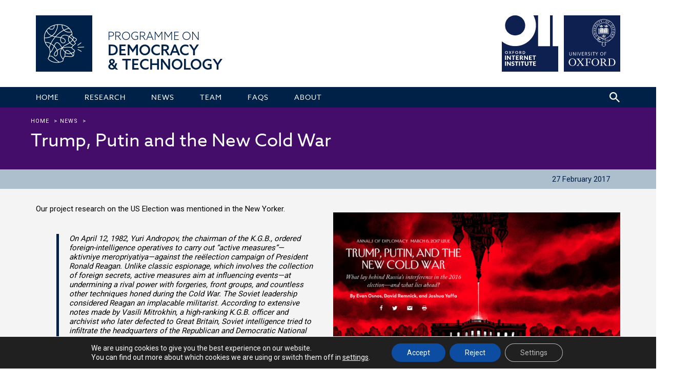

--- FILE ---
content_type: text/html; charset=UTF-8
request_url: https://demtech.oii.ox.ac.uk/trump-putin-and-the-new-cold-war/
body_size: 19525
content:
<!DOCTYPE html>
<!--[if IE 7]>
<html class="ie ie7" lang="en-GB">
<![endif]-->
<!--[if IE 8]>
<html class="ie ie8" lang="en-GB">
<![endif]-->
<!--[if !(IE 7) & !(IE 8)]><!-->
<html lang="en-GB">
<!--<![endif]-->
<head>
<script data-minify="1" defer data-domain="demtech.oii.ox.ac.uk" src="https://demtech.oii.ox.ac.uk/wp-content/cache/min/12/js/script.js?ver=1760691925"></script>
<meta name="google-site-verification" content="3LdPTiNuDT5q1fUsNvFJmJ9UOyh5-LgpkOofTBLtRmU" />
	<meta charset="UTF-8">
	<meta name="viewport" content="width=device-width, initial-scale=1">
	<title>DemTech | Trump, Putin and the New Cold War</title><link rel="preload" data-rocket-preload as="style" href="https://fonts.googleapis.com/css?family=Roboto%7CLato%7CAlegreya%20Sans%20SC%7CBarlow%20Semi%20Condensed&#038;display=swap" /><link rel="stylesheet" href="https://fonts.googleapis.com/css?family=Roboto%7CLato%7CAlegreya%20Sans%20SC%7CBarlow%20Semi%20Condensed&#038;display=swap" media="print" onload="this.media='all'" /><noscript><link rel="stylesheet" href="https://fonts.googleapis.com/css?family=Roboto%7CLato%7CAlegreya%20Sans%20SC%7CBarlow%20Semi%20Condensed&#038;display=swap" /></noscript>

	<meta name="description" content="...">
	<link rel="shortcut icon" href="https://demtech.oii.ox.ac.uk/wp-content/themes/oii-satellite/assets/images/favicon.ico" type="image/icon">
    <link rel="icon" href="https://demtech.oii.ox.ac.uk/wp-content/themes/oii-satelliteassets/images/favicon.ico" type="image/icon">		
	<link rel="profile" href="http://gmpg.org/xfn/11">
	<link rel="pingback" href="https://demtech.oii.ox.ac.uk/xmlrpc.php">
	
	<!-- ADDITIONS -->
		
	<link data-minify="1" rel="stylesheet" href="https://demtech.oii.ox.ac.uk/wp-content/cache/min/12/zfa3gmc.css?ver=1760691925">
	<script data-minify="1" src="https://demtech.oii.ox.ac.uk/wp-content/cache/min/12/ajax/libs/jquery/3.3.1/jquery.min.js?ver=1760691925"></script>
	
	<!-- TWITTER CARD -->
	
	<meta name="twitter:card" content="summary_large_image">
	<meta name="twitter:site" content="DemTech">
	<meta name="twitter:title" content="DemTech | Trump, Putin and the New Cold War">
	<meta name="twitter:image" content="9">	
	<meta name="twitter:description" content="...">

	<!-- FACEBOOK -->
		
			<meta property="fb:app_id" content="oiioxford" />
			<meta property="og:title" content="DemTech | Trump, Putin and the New Cold War">
			<meta property="og:description" content="...">
			<meta property="og:image" content="9">
			<meta property="og:url" content="">
	
	
	<script>
		  document.onkeyup = PresTab;
	 
		   function PresTab(e)
		   {
			   var keycode = (window.event) ? event.keyCode : e.keyCode;
			   if (keycode == 9){
				   $("body").addClass("user-is-tabbing");
			   }
			   
		   }
		   
		   
			// Check whether a keyboard user. If so, class is applied that makes the focus much more obvious.
			    document.onkeyup = PresTab;
			    function PresTab(e)
			    {
				   var keycode = (window.event) ? event.keyCode : e.keyCode;
				   if (keycode == 9){
					   $("body").addClass("user-is-tabbing");
				   }
				   
			    }		
				
			// Check whether a touchscreen user
				document.addEventListener("touchstart", function(){
					$("body").addClass("touched");
				});		   
		   
		   
		   
	</script>	
	<!--[if lt IE 9]>
	<script src="https://demtech.oii.ox.ac.uk/wp-content/themes/oii-satellite/js/html5.js"></script>
	<![endif]-->
	
	
	<meta name='robots' content='max-image-preview:large' />
<link href='https://fonts.gstatic.com' crossorigin rel='preconnect' />
<link rel="alternate" title="oEmbed (JSON)" type="application/json+oembed" href="https://demtech.oii.ox.ac.uk/wp-json/oembed/1.0/embed?url=https%3A%2F%2Fdemtech.oii.ox.ac.uk%2Ftrump-putin-and-the-new-cold-war%2F" />
<link rel="alternate" title="oEmbed (XML)" type="text/xml+oembed" href="https://demtech.oii.ox.ac.uk/wp-json/oembed/1.0/embed?url=https%3A%2F%2Fdemtech.oii.ox.ac.uk%2Ftrump-putin-and-the-new-cold-war%2F&#038;format=xml" />
<style id='wp-img-auto-sizes-contain-inline-css' type='text/css'>
img:is([sizes=auto i],[sizes^="auto," i]){contain-intrinsic-size:3000px 1500px}
/*# sourceURL=wp-img-auto-sizes-contain-inline-css */
</style>
<link data-minify="1" rel='stylesheet' id='formidable-css' href='https://demtech.oii.ox.ac.uk/wp-content/cache/min/12/wp-content/plugins/formidable/css/formidableforms12.css?ver=1760691925' type='text/css' media='all' />
<style id='wp-emoji-styles-inline-css' type='text/css'>

	img.wp-smiley, img.emoji {
		display: inline !important;
		border: none !important;
		box-shadow: none !important;
		height: 1em !important;
		width: 1em !important;
		margin: 0 0.07em !important;
		vertical-align: -0.1em !important;
		background: none !important;
		padding: 0 !important;
	}
/*# sourceURL=wp-emoji-styles-inline-css */
</style>
<style id='wp-block-library-inline-css' type='text/css'>
:root{--wp-block-synced-color:#7a00df;--wp-block-synced-color--rgb:122,0,223;--wp-bound-block-color:var(--wp-block-synced-color);--wp-editor-canvas-background:#ddd;--wp-admin-theme-color:#007cba;--wp-admin-theme-color--rgb:0,124,186;--wp-admin-theme-color-darker-10:#006ba1;--wp-admin-theme-color-darker-10--rgb:0,107,160.5;--wp-admin-theme-color-darker-20:#005a87;--wp-admin-theme-color-darker-20--rgb:0,90,135;--wp-admin-border-width-focus:2px}@media (min-resolution:192dpi){:root{--wp-admin-border-width-focus:1.5px}}.wp-element-button{cursor:pointer}:root .has-very-light-gray-background-color{background-color:#eee}:root .has-very-dark-gray-background-color{background-color:#313131}:root .has-very-light-gray-color{color:#eee}:root .has-very-dark-gray-color{color:#313131}:root .has-vivid-green-cyan-to-vivid-cyan-blue-gradient-background{background:linear-gradient(135deg,#00d084,#0693e3)}:root .has-purple-crush-gradient-background{background:linear-gradient(135deg,#34e2e4,#4721fb 50%,#ab1dfe)}:root .has-hazy-dawn-gradient-background{background:linear-gradient(135deg,#faaca8,#dad0ec)}:root .has-subdued-olive-gradient-background{background:linear-gradient(135deg,#fafae1,#67a671)}:root .has-atomic-cream-gradient-background{background:linear-gradient(135deg,#fdd79a,#004a59)}:root .has-nightshade-gradient-background{background:linear-gradient(135deg,#330968,#31cdcf)}:root .has-midnight-gradient-background{background:linear-gradient(135deg,#020381,#2874fc)}:root{--wp--preset--font-size--normal:16px;--wp--preset--font-size--huge:42px}.has-regular-font-size{font-size:1em}.has-larger-font-size{font-size:2.625em}.has-normal-font-size{font-size:var(--wp--preset--font-size--normal)}.has-huge-font-size{font-size:var(--wp--preset--font-size--huge)}.has-text-align-center{text-align:center}.has-text-align-left{text-align:left}.has-text-align-right{text-align:right}.has-fit-text{white-space:nowrap!important}#end-resizable-editor-section{display:none}.aligncenter{clear:both}.items-justified-left{justify-content:flex-start}.items-justified-center{justify-content:center}.items-justified-right{justify-content:flex-end}.items-justified-space-between{justify-content:space-between}.screen-reader-text{border:0;clip-path:inset(50%);height:1px;margin:-1px;overflow:hidden;padding:0;position:absolute;width:1px;word-wrap:normal!important}.screen-reader-text:focus{background-color:#ddd;clip-path:none;color:#444;display:block;font-size:1em;height:auto;left:5px;line-height:normal;padding:15px 23px 14px;text-decoration:none;top:5px;width:auto;z-index:100000}html :where(.has-border-color){border-style:solid}html :where([style*=border-top-color]){border-top-style:solid}html :where([style*=border-right-color]){border-right-style:solid}html :where([style*=border-bottom-color]){border-bottom-style:solid}html :where([style*=border-left-color]){border-left-style:solid}html :where([style*=border-width]){border-style:solid}html :where([style*=border-top-width]){border-top-style:solid}html :where([style*=border-right-width]){border-right-style:solid}html :where([style*=border-bottom-width]){border-bottom-style:solid}html :where([style*=border-left-width]){border-left-style:solid}html :where(img[class*=wp-image-]){height:auto;max-width:100%}:where(figure){margin:0 0 1em}html :where(.is-position-sticky){--wp-admin--admin-bar--position-offset:var(--wp-admin--admin-bar--height,0px)}@media screen and (max-width:600px){html :where(.is-position-sticky){--wp-admin--admin-bar--position-offset:0px}}

/*# sourceURL=wp-block-library-inline-css */
</style><style id='global-styles-inline-css' type='text/css'>
:root{--wp--preset--aspect-ratio--square: 1;--wp--preset--aspect-ratio--4-3: 4/3;--wp--preset--aspect-ratio--3-4: 3/4;--wp--preset--aspect-ratio--3-2: 3/2;--wp--preset--aspect-ratio--2-3: 2/3;--wp--preset--aspect-ratio--16-9: 16/9;--wp--preset--aspect-ratio--9-16: 9/16;--wp--preset--color--black: #000000;--wp--preset--color--cyan-bluish-gray: #abb8c3;--wp--preset--color--white: #ffffff;--wp--preset--color--pale-pink: #f78da7;--wp--preset--color--vivid-red: #cf2e2e;--wp--preset--color--luminous-vivid-orange: #ff6900;--wp--preset--color--luminous-vivid-amber: #fcb900;--wp--preset--color--light-green-cyan: #7bdcb5;--wp--preset--color--vivid-green-cyan: #00d084;--wp--preset--color--pale-cyan-blue: #8ed1fc;--wp--preset--color--vivid-cyan-blue: #0693e3;--wp--preset--color--vivid-purple: #9b51e0;--wp--preset--gradient--vivid-cyan-blue-to-vivid-purple: linear-gradient(135deg,rgb(6,147,227) 0%,rgb(155,81,224) 100%);--wp--preset--gradient--light-green-cyan-to-vivid-green-cyan: linear-gradient(135deg,rgb(122,220,180) 0%,rgb(0,208,130) 100%);--wp--preset--gradient--luminous-vivid-amber-to-luminous-vivid-orange: linear-gradient(135deg,rgb(252,185,0) 0%,rgb(255,105,0) 100%);--wp--preset--gradient--luminous-vivid-orange-to-vivid-red: linear-gradient(135deg,rgb(255,105,0) 0%,rgb(207,46,46) 100%);--wp--preset--gradient--very-light-gray-to-cyan-bluish-gray: linear-gradient(135deg,rgb(238,238,238) 0%,rgb(169,184,195) 100%);--wp--preset--gradient--cool-to-warm-spectrum: linear-gradient(135deg,rgb(74,234,220) 0%,rgb(151,120,209) 20%,rgb(207,42,186) 40%,rgb(238,44,130) 60%,rgb(251,105,98) 80%,rgb(254,248,76) 100%);--wp--preset--gradient--blush-light-purple: linear-gradient(135deg,rgb(255,206,236) 0%,rgb(152,150,240) 100%);--wp--preset--gradient--blush-bordeaux: linear-gradient(135deg,rgb(254,205,165) 0%,rgb(254,45,45) 50%,rgb(107,0,62) 100%);--wp--preset--gradient--luminous-dusk: linear-gradient(135deg,rgb(255,203,112) 0%,rgb(199,81,192) 50%,rgb(65,88,208) 100%);--wp--preset--gradient--pale-ocean: linear-gradient(135deg,rgb(255,245,203) 0%,rgb(182,227,212) 50%,rgb(51,167,181) 100%);--wp--preset--gradient--electric-grass: linear-gradient(135deg,rgb(202,248,128) 0%,rgb(113,206,126) 100%);--wp--preset--gradient--midnight: linear-gradient(135deg,rgb(2,3,129) 0%,rgb(40,116,252) 100%);--wp--preset--font-size--small: 13px;--wp--preset--font-size--medium: 20px;--wp--preset--font-size--large: 36px;--wp--preset--font-size--x-large: 42px;--wp--preset--spacing--20: 0.44rem;--wp--preset--spacing--30: 0.67rem;--wp--preset--spacing--40: 1rem;--wp--preset--spacing--50: 1.5rem;--wp--preset--spacing--60: 2.25rem;--wp--preset--spacing--70: 3.38rem;--wp--preset--spacing--80: 5.06rem;--wp--preset--shadow--natural: 6px 6px 9px rgba(0, 0, 0, 0.2);--wp--preset--shadow--deep: 12px 12px 50px rgba(0, 0, 0, 0.4);--wp--preset--shadow--sharp: 6px 6px 0px rgba(0, 0, 0, 0.2);--wp--preset--shadow--outlined: 6px 6px 0px -3px rgb(255, 255, 255), 6px 6px rgb(0, 0, 0);--wp--preset--shadow--crisp: 6px 6px 0px rgb(0, 0, 0);}:where(.is-layout-flex){gap: 0.5em;}:where(.is-layout-grid){gap: 0.5em;}body .is-layout-flex{display: flex;}.is-layout-flex{flex-wrap: wrap;align-items: center;}.is-layout-flex > :is(*, div){margin: 0;}body .is-layout-grid{display: grid;}.is-layout-grid > :is(*, div){margin: 0;}:where(.wp-block-columns.is-layout-flex){gap: 2em;}:where(.wp-block-columns.is-layout-grid){gap: 2em;}:where(.wp-block-post-template.is-layout-flex){gap: 1.25em;}:where(.wp-block-post-template.is-layout-grid){gap: 1.25em;}.has-black-color{color: var(--wp--preset--color--black) !important;}.has-cyan-bluish-gray-color{color: var(--wp--preset--color--cyan-bluish-gray) !important;}.has-white-color{color: var(--wp--preset--color--white) !important;}.has-pale-pink-color{color: var(--wp--preset--color--pale-pink) !important;}.has-vivid-red-color{color: var(--wp--preset--color--vivid-red) !important;}.has-luminous-vivid-orange-color{color: var(--wp--preset--color--luminous-vivid-orange) !important;}.has-luminous-vivid-amber-color{color: var(--wp--preset--color--luminous-vivid-amber) !important;}.has-light-green-cyan-color{color: var(--wp--preset--color--light-green-cyan) !important;}.has-vivid-green-cyan-color{color: var(--wp--preset--color--vivid-green-cyan) !important;}.has-pale-cyan-blue-color{color: var(--wp--preset--color--pale-cyan-blue) !important;}.has-vivid-cyan-blue-color{color: var(--wp--preset--color--vivid-cyan-blue) !important;}.has-vivid-purple-color{color: var(--wp--preset--color--vivid-purple) !important;}.has-black-background-color{background-color: var(--wp--preset--color--black) !important;}.has-cyan-bluish-gray-background-color{background-color: var(--wp--preset--color--cyan-bluish-gray) !important;}.has-white-background-color{background-color: var(--wp--preset--color--white) !important;}.has-pale-pink-background-color{background-color: var(--wp--preset--color--pale-pink) !important;}.has-vivid-red-background-color{background-color: var(--wp--preset--color--vivid-red) !important;}.has-luminous-vivid-orange-background-color{background-color: var(--wp--preset--color--luminous-vivid-orange) !important;}.has-luminous-vivid-amber-background-color{background-color: var(--wp--preset--color--luminous-vivid-amber) !important;}.has-light-green-cyan-background-color{background-color: var(--wp--preset--color--light-green-cyan) !important;}.has-vivid-green-cyan-background-color{background-color: var(--wp--preset--color--vivid-green-cyan) !important;}.has-pale-cyan-blue-background-color{background-color: var(--wp--preset--color--pale-cyan-blue) !important;}.has-vivid-cyan-blue-background-color{background-color: var(--wp--preset--color--vivid-cyan-blue) !important;}.has-vivid-purple-background-color{background-color: var(--wp--preset--color--vivid-purple) !important;}.has-black-border-color{border-color: var(--wp--preset--color--black) !important;}.has-cyan-bluish-gray-border-color{border-color: var(--wp--preset--color--cyan-bluish-gray) !important;}.has-white-border-color{border-color: var(--wp--preset--color--white) !important;}.has-pale-pink-border-color{border-color: var(--wp--preset--color--pale-pink) !important;}.has-vivid-red-border-color{border-color: var(--wp--preset--color--vivid-red) !important;}.has-luminous-vivid-orange-border-color{border-color: var(--wp--preset--color--luminous-vivid-orange) !important;}.has-luminous-vivid-amber-border-color{border-color: var(--wp--preset--color--luminous-vivid-amber) !important;}.has-light-green-cyan-border-color{border-color: var(--wp--preset--color--light-green-cyan) !important;}.has-vivid-green-cyan-border-color{border-color: var(--wp--preset--color--vivid-green-cyan) !important;}.has-pale-cyan-blue-border-color{border-color: var(--wp--preset--color--pale-cyan-blue) !important;}.has-vivid-cyan-blue-border-color{border-color: var(--wp--preset--color--vivid-cyan-blue) !important;}.has-vivid-purple-border-color{border-color: var(--wp--preset--color--vivid-purple) !important;}.has-vivid-cyan-blue-to-vivid-purple-gradient-background{background: var(--wp--preset--gradient--vivid-cyan-blue-to-vivid-purple) !important;}.has-light-green-cyan-to-vivid-green-cyan-gradient-background{background: var(--wp--preset--gradient--light-green-cyan-to-vivid-green-cyan) !important;}.has-luminous-vivid-amber-to-luminous-vivid-orange-gradient-background{background: var(--wp--preset--gradient--luminous-vivid-amber-to-luminous-vivid-orange) !important;}.has-luminous-vivid-orange-to-vivid-red-gradient-background{background: var(--wp--preset--gradient--luminous-vivid-orange-to-vivid-red) !important;}.has-very-light-gray-to-cyan-bluish-gray-gradient-background{background: var(--wp--preset--gradient--very-light-gray-to-cyan-bluish-gray) !important;}.has-cool-to-warm-spectrum-gradient-background{background: var(--wp--preset--gradient--cool-to-warm-spectrum) !important;}.has-blush-light-purple-gradient-background{background: var(--wp--preset--gradient--blush-light-purple) !important;}.has-blush-bordeaux-gradient-background{background: var(--wp--preset--gradient--blush-bordeaux) !important;}.has-luminous-dusk-gradient-background{background: var(--wp--preset--gradient--luminous-dusk) !important;}.has-pale-ocean-gradient-background{background: var(--wp--preset--gradient--pale-ocean) !important;}.has-electric-grass-gradient-background{background: var(--wp--preset--gradient--electric-grass) !important;}.has-midnight-gradient-background{background: var(--wp--preset--gradient--midnight) !important;}.has-small-font-size{font-size: var(--wp--preset--font-size--small) !important;}.has-medium-font-size{font-size: var(--wp--preset--font-size--medium) !important;}.has-large-font-size{font-size: var(--wp--preset--font-size--large) !important;}.has-x-large-font-size{font-size: var(--wp--preset--font-size--x-large) !important;}
/*# sourceURL=global-styles-inline-css */
</style>

<style id='classic-theme-styles-inline-css' type='text/css'>
/*! This file is auto-generated */
.wp-block-button__link{color:#fff;background-color:#32373c;border-radius:9999px;box-shadow:none;text-decoration:none;padding:calc(.667em + 2px) calc(1.333em + 2px);font-size:1.125em}.wp-block-file__button{background:#32373c;color:#fff;text-decoration:none}
/*# sourceURL=/wp-includes/css/classic-themes.min.css */
</style>
<link data-minify="1" rel='stylesheet' id='logo-style-css' href='https://demtech.oii.ox.ac.uk/wp-content/cache/min/12/wp-content/plugins/oii-basics/assets/css/logo-style.css?ver=1760691925' type='text/css' media='all' />
<link data-minify="1" rel='stylesheet' id='oii-satellite-css' href='https://demtech.oii.ox.ac.uk/wp-content/cache/min/12/wp-content/themes/oii-satellite/style.css?ver=1760691925' type='text/css' media='all' />
<link data-minify="1" rel='stylesheet' id='oii-satellites-comprop-css' href='https://demtech.oii.ox.ac.uk/wp-content/cache/min/12/wp-content/themes/oii-satellite-comprop/style.css?ver=1760691925' type='text/css' media='all' />
<link data-minify="1" rel='stylesheet' id='OIItemplate-css' href='https://demtech.oii.ox.ac.uk/wp-content/cache/min/12/wp-content/themes/oii-satellite/style.css?ver=1760691925' type='text/css' media='all' />
<link data-minify="1" rel='stylesheet' id='moove_gdpr_frontend-css' href='https://demtech.oii.ox.ac.uk/wp-content/cache/min/12/wp-content/plugins/gdpr-cookie-compliance/dist/styles/gdpr-main-nf.css?ver=1760691925' type='text/css' media='all' />
<style id='moove_gdpr_frontend-inline-css' type='text/css'>
				#moove_gdpr_cookie_modal .moove-gdpr-modal-content .moove-gdpr-tab-main h3.tab-title, 
				#moove_gdpr_cookie_modal .moove-gdpr-modal-content .moove-gdpr-tab-main span.tab-title,
				#moove_gdpr_cookie_modal .moove-gdpr-modal-content .moove-gdpr-modal-left-content #moove-gdpr-menu li a, 
				#moove_gdpr_cookie_modal .moove-gdpr-modal-content .moove-gdpr-modal-left-content #moove-gdpr-menu li button,
				#moove_gdpr_cookie_modal .moove-gdpr-modal-content .moove-gdpr-modal-left-content .moove-gdpr-branding-cnt a,
				#moove_gdpr_cookie_modal .moove-gdpr-modal-content .moove-gdpr-modal-footer-content .moove-gdpr-button-holder a.mgbutton, 
				#moove_gdpr_cookie_modal .moove-gdpr-modal-content .moove-gdpr-modal-footer-content .moove-gdpr-button-holder button.mgbutton,
				#moove_gdpr_cookie_modal .cookie-switch .cookie-slider:after, 
				#moove_gdpr_cookie_modal .cookie-switch .slider:after, 
				#moove_gdpr_cookie_modal .switch .cookie-slider:after, 
				#moove_gdpr_cookie_modal .switch .slider:after,
				#moove_gdpr_cookie_info_bar .moove-gdpr-info-bar-container .moove-gdpr-info-bar-content p, 
				#moove_gdpr_cookie_info_bar .moove-gdpr-info-bar-container .moove-gdpr-info-bar-content p a,
				#moove_gdpr_cookie_info_bar .moove-gdpr-info-bar-container .moove-gdpr-info-bar-content a.mgbutton, 
				#moove_gdpr_cookie_info_bar .moove-gdpr-info-bar-container .moove-gdpr-info-bar-content button.mgbutton,
				#moove_gdpr_cookie_modal .moove-gdpr-modal-content .moove-gdpr-tab-main .moove-gdpr-tab-main-content h1, 
				#moove_gdpr_cookie_modal .moove-gdpr-modal-content .moove-gdpr-tab-main .moove-gdpr-tab-main-content h2, 
				#moove_gdpr_cookie_modal .moove-gdpr-modal-content .moove-gdpr-tab-main .moove-gdpr-tab-main-content h3, 
				#moove_gdpr_cookie_modal .moove-gdpr-modal-content .moove-gdpr-tab-main .moove-gdpr-tab-main-content h4, 
				#moove_gdpr_cookie_modal .moove-gdpr-modal-content .moove-gdpr-tab-main .moove-gdpr-tab-main-content h5, 
				#moove_gdpr_cookie_modal .moove-gdpr-modal-content .moove-gdpr-tab-main .moove-gdpr-tab-main-content h6,
				#moove_gdpr_cookie_modal .moove-gdpr-modal-content.moove_gdpr_modal_theme_v2 .moove-gdpr-modal-title .tab-title,
				#moove_gdpr_cookie_modal .moove-gdpr-modal-content.moove_gdpr_modal_theme_v2 .moove-gdpr-tab-main h3.tab-title, 
				#moove_gdpr_cookie_modal .moove-gdpr-modal-content.moove_gdpr_modal_theme_v2 .moove-gdpr-tab-main span.tab-title,
				#moove_gdpr_cookie_modal .moove-gdpr-modal-content.moove_gdpr_modal_theme_v2 .moove-gdpr-branding-cnt a {
					font-weight: inherit				}
			#moove_gdpr_cookie_modal,#moove_gdpr_cookie_info_bar,.gdpr_cookie_settings_shortcode_content{font-family:inherit}#moove_gdpr_save_popup_settings_button{background-color:#373737;color:#fff}#moove_gdpr_save_popup_settings_button:hover{background-color:#000}#moove_gdpr_cookie_info_bar .moove-gdpr-info-bar-container .moove-gdpr-info-bar-content a.mgbutton,#moove_gdpr_cookie_info_bar .moove-gdpr-info-bar-container .moove-gdpr-info-bar-content button.mgbutton{background-color:#0c4da2}#moove_gdpr_cookie_modal .moove-gdpr-modal-content .moove-gdpr-modal-footer-content .moove-gdpr-button-holder a.mgbutton,#moove_gdpr_cookie_modal .moove-gdpr-modal-content .moove-gdpr-modal-footer-content .moove-gdpr-button-holder button.mgbutton,.gdpr_cookie_settings_shortcode_content .gdpr-shr-button.button-green{background-color:#0c4da2;border-color:#0c4da2}#moove_gdpr_cookie_modal .moove-gdpr-modal-content .moove-gdpr-modal-footer-content .moove-gdpr-button-holder a.mgbutton:hover,#moove_gdpr_cookie_modal .moove-gdpr-modal-content .moove-gdpr-modal-footer-content .moove-gdpr-button-holder button.mgbutton:hover,.gdpr_cookie_settings_shortcode_content .gdpr-shr-button.button-green:hover{background-color:#fff;color:#0c4da2}#moove_gdpr_cookie_modal .moove-gdpr-modal-content .moove-gdpr-modal-close i,#moove_gdpr_cookie_modal .moove-gdpr-modal-content .moove-gdpr-modal-close span.gdpr-icon{background-color:#0c4da2;border:1px solid #0c4da2}#moove_gdpr_cookie_info_bar span.moove-gdpr-infobar-allow-all.focus-g,#moove_gdpr_cookie_info_bar span.moove-gdpr-infobar-allow-all:focus,#moove_gdpr_cookie_info_bar button.moove-gdpr-infobar-allow-all.focus-g,#moove_gdpr_cookie_info_bar button.moove-gdpr-infobar-allow-all:focus,#moove_gdpr_cookie_info_bar span.moove-gdpr-infobar-reject-btn.focus-g,#moove_gdpr_cookie_info_bar span.moove-gdpr-infobar-reject-btn:focus,#moove_gdpr_cookie_info_bar button.moove-gdpr-infobar-reject-btn.focus-g,#moove_gdpr_cookie_info_bar button.moove-gdpr-infobar-reject-btn:focus,#moove_gdpr_cookie_info_bar span.change-settings-button.focus-g,#moove_gdpr_cookie_info_bar span.change-settings-button:focus,#moove_gdpr_cookie_info_bar button.change-settings-button.focus-g,#moove_gdpr_cookie_info_bar button.change-settings-button:focus{-webkit-box-shadow:0 0 1px 3px #0c4da2;-moz-box-shadow:0 0 1px 3px #0c4da2;box-shadow:0 0 1px 3px #0c4da2}#moove_gdpr_cookie_modal .moove-gdpr-modal-content .moove-gdpr-modal-close i:hover,#moove_gdpr_cookie_modal .moove-gdpr-modal-content .moove-gdpr-modal-close span.gdpr-icon:hover,#moove_gdpr_cookie_info_bar span[data-href]>u.change-settings-button{color:#0c4da2}#moove_gdpr_cookie_modal .moove-gdpr-modal-content .moove-gdpr-modal-left-content #moove-gdpr-menu li.menu-item-selected a span.gdpr-icon,#moove_gdpr_cookie_modal .moove-gdpr-modal-content .moove-gdpr-modal-left-content #moove-gdpr-menu li.menu-item-selected button span.gdpr-icon{color:inherit}#moove_gdpr_cookie_modal .moove-gdpr-modal-content .moove-gdpr-modal-left-content #moove-gdpr-menu li a span.gdpr-icon,#moove_gdpr_cookie_modal .moove-gdpr-modal-content .moove-gdpr-modal-left-content #moove-gdpr-menu li button span.gdpr-icon{color:inherit}#moove_gdpr_cookie_modal .gdpr-acc-link{line-height:0;font-size:0;color:transparent;position:absolute}#moove_gdpr_cookie_modal .moove-gdpr-modal-content .moove-gdpr-modal-close:hover i,#moove_gdpr_cookie_modal .moove-gdpr-modal-content .moove-gdpr-modal-left-content #moove-gdpr-menu li a,#moove_gdpr_cookie_modal .moove-gdpr-modal-content .moove-gdpr-modal-left-content #moove-gdpr-menu li button,#moove_gdpr_cookie_modal .moove-gdpr-modal-content .moove-gdpr-modal-left-content #moove-gdpr-menu li button i,#moove_gdpr_cookie_modal .moove-gdpr-modal-content .moove-gdpr-modal-left-content #moove-gdpr-menu li a i,#moove_gdpr_cookie_modal .moove-gdpr-modal-content .moove-gdpr-tab-main .moove-gdpr-tab-main-content a:hover,#moove_gdpr_cookie_info_bar.moove-gdpr-dark-scheme .moove-gdpr-info-bar-container .moove-gdpr-info-bar-content a.mgbutton:hover,#moove_gdpr_cookie_info_bar.moove-gdpr-dark-scheme .moove-gdpr-info-bar-container .moove-gdpr-info-bar-content button.mgbutton:hover,#moove_gdpr_cookie_info_bar.moove-gdpr-dark-scheme .moove-gdpr-info-bar-container .moove-gdpr-info-bar-content a:hover,#moove_gdpr_cookie_info_bar.moove-gdpr-dark-scheme .moove-gdpr-info-bar-container .moove-gdpr-info-bar-content button:hover,#moove_gdpr_cookie_info_bar.moove-gdpr-dark-scheme .moove-gdpr-info-bar-container .moove-gdpr-info-bar-content span.change-settings-button:hover,#moove_gdpr_cookie_info_bar.moove-gdpr-dark-scheme .moove-gdpr-info-bar-container .moove-gdpr-info-bar-content button.change-settings-button:hover,#moove_gdpr_cookie_info_bar.moove-gdpr-dark-scheme .moove-gdpr-info-bar-container .moove-gdpr-info-bar-content u.change-settings-button:hover,#moove_gdpr_cookie_info_bar span[data-href]>u.change-settings-button,#moove_gdpr_cookie_info_bar.moove-gdpr-dark-scheme .moove-gdpr-info-bar-container .moove-gdpr-info-bar-content a.mgbutton.focus-g,#moove_gdpr_cookie_info_bar.moove-gdpr-dark-scheme .moove-gdpr-info-bar-container .moove-gdpr-info-bar-content button.mgbutton.focus-g,#moove_gdpr_cookie_info_bar.moove-gdpr-dark-scheme .moove-gdpr-info-bar-container .moove-gdpr-info-bar-content a.focus-g,#moove_gdpr_cookie_info_bar.moove-gdpr-dark-scheme .moove-gdpr-info-bar-container .moove-gdpr-info-bar-content button.focus-g,#moove_gdpr_cookie_info_bar.moove-gdpr-dark-scheme .moove-gdpr-info-bar-container .moove-gdpr-info-bar-content a.mgbutton:focus,#moove_gdpr_cookie_info_bar.moove-gdpr-dark-scheme .moove-gdpr-info-bar-container .moove-gdpr-info-bar-content button.mgbutton:focus,#moove_gdpr_cookie_info_bar.moove-gdpr-dark-scheme .moove-gdpr-info-bar-container .moove-gdpr-info-bar-content a:focus,#moove_gdpr_cookie_info_bar.moove-gdpr-dark-scheme .moove-gdpr-info-bar-container .moove-gdpr-info-bar-content button:focus,#moove_gdpr_cookie_info_bar.moove-gdpr-dark-scheme .moove-gdpr-info-bar-container .moove-gdpr-info-bar-content span.change-settings-button.focus-g,span.change-settings-button:focus,button.change-settings-button.focus-g,button.change-settings-button:focus,#moove_gdpr_cookie_info_bar.moove-gdpr-dark-scheme .moove-gdpr-info-bar-container .moove-gdpr-info-bar-content u.change-settings-button.focus-g,#moove_gdpr_cookie_info_bar.moove-gdpr-dark-scheme .moove-gdpr-info-bar-container .moove-gdpr-info-bar-content u.change-settings-button:focus{color:#0c4da2}#moove_gdpr_cookie_modal .moove-gdpr-branding.focus-g span,#moove_gdpr_cookie_modal .moove-gdpr-modal-content .moove-gdpr-tab-main a.focus-g,#moove_gdpr_cookie_modal .moove-gdpr-modal-content .moove-gdpr-tab-main .gdpr-cd-details-toggle.focus-g{color:#0c4da2}#moove_gdpr_cookie_modal.gdpr_lightbox-hide{display:none}
/*# sourceURL=moove_gdpr_frontend-inline-css */
</style>
<script type="text/javascript" src="https://demtech.oii.ox.ac.uk/wp-includes/js/jquery/jquery.min.js?ver=3.7.1" id="jquery-core-js"></script>
<script type="text/javascript" src="https://demtech.oii.ox.ac.uk/wp-includes/js/jquery/jquery-migrate.min.js?ver=3.4.1" id="jquery-migrate-js"></script>
<link rel="https://api.w.org/" href="https://demtech.oii.ox.ac.uk/wp-json/" /><link rel="alternate" title="JSON" type="application/json" href="https://demtech.oii.ox.ac.uk/wp-json/wp/v2/posts/11770" /><link rel="EditURI" type="application/rsd+xml" title="RSD" href="https://demtech.oii.ox.ac.uk/xmlrpc.php?rsd" />

<link rel="canonical" href="https://demtech.oii.ox.ac.uk/trump-putin-and-the-new-cold-war/" />
<link rel='shortlink' href='https://demtech.oii.ox.ac.uk/?p=11770' />
		


<style>




		.has-background-color.background-background1{
			background-color:#341960;
		}

		.has-background-color.background-background2{
			background-color:#0c5680;
		}

		#filter-box label.background-background1 {
			color: #341960;
			background-color:#e5e8f5;
			border:1px solid #341960;
		}


		#filter-box label.background-background2 {
			color: #0c5680;
			background-color:#e5e8f5;
			border:1px solid #0c5680;
		}


		#filter-box input:checked + label.background-background1{
			background-color:#341960;
			border:1px solid #341960;	
			color:#FFFFFF;
		}
				

		#filter-box input:checked + label.background-background2{
			background-color:#0c5680;
			border:1px solid #0c5680;	
			color:#FFFFFF;
		}
				
		
		.box.background-background1 p{
			color:#FFFFFF;
		}
		

		button.call-to-action-button:hover, button.call-to-action-button:focus {
			background-color: transparent;
		}

		.has-background-color button.call-to-action-button{
			border-color:#FFFFFF;
			color:#FFFFFF;
			
		}

		.background-transparent h3{
			color:#002147;
		}



		.box.has-background-color button:hover{
			border-color: #50a6e8;
			color:#50a6e8;
		}

		.box.background-background1 h3, .box.background-background2 h3, .box.background-custom h3{
			color:#FFFFFF;
		}


		#main{
			background-color:#F4F4F4;
		}

		.dropdown-content {
			background-color:;
		}


		#menu-main_menu  ul.sub-menu{
			background-color:#002147;
		}


		.oii-colour-to-edge{
				background-color:#002147;
				height:40px;
		}	


		button.tab-link{
			background-color:;
		}


		.main-menu-container ul.menu > li.menu-item a:hover {
			color: #50a6e8;
			text-decoration: none;
		}

		#mobile-menu li > a:hover{
			color: #50a6e8!important;
		}

		#search-form{
			background-color:#9dd3fd;
		}


		.caption button.call-to-action-button:hover{
			border-color:#FFFFFF;
			color:#FFFFFF;
		}

		.custom-background-color.has-background-color button.call-to-action-button:hover{
			background-color:#341960;
		}

		.has-background-color button.call-to-action-button:hover{
			border-color:#FFFFFF;
			color:#FFFFFF;
			background-color:#002147;
		}


		.box.has-background-color h3:hover{
			color:;
		}

		.box.background-transparent h3:hover{
			color:#9dd3fd;
		}
			
		.box.oxtec-news-box h3:hover{
			color:#9dd3fd;
		}


		.background-transparent button.call-to-action-button{
			border-color:#FFFFFF;
			color:#FFFFFF;
			background-color:#002147		}


		.background-transparent button.call-to-action-button:hover{
			border-color:#FFFFFF;
			color:#FFFFFF;
			background-color:#341960		}


		.background-transparent button.call-to-action-button:hover{
			background-color:#341960;
		}
				

		.box.background-transparent h3:hover{
			color:purple;
		}			


		button.tab-link{
			background-color:#002147;
		}

		.carousel-slide .outer-container .container .caption {
			background-color: #344776;
		}

		.carousel-slide .outer-container{
			background-color:#344776;
		}

		section.content-box{
			background-color:#002147;
		}

		section.content-box .content-listing a:hover{
			color: #50a6e8;
		}

		#mobile-menu{
			background-color:#002147;
			border-bottom: 1px solid #203d5f;
		}

		button.call-to-action-button {
			margin-right: 20px;
		}			
			
		.background-transparent button.call-to-action-button {
			border-color: #440d69;
			color: #440d69;
			background-color: transparent;
		}

		.background-transparent button.call-to-action-button:hover {
			color: #FFFFFF;
			background-color: #440d69;
			border-color: #440d69;			
		}

		.oxcaigg .background-background1 button.call-to-action-button:hover{
			background-color:#0e2050!important;
		}
		
		
.has-background-color.background-background1 ~ .pagination .page-numbers.current{
	background-color:#341960!important;
}		

.has-background-color.background-background2 ~ .pagination .page-numbers.current{
	background-color:#0c5680!important;
}		

		
			

		/* If the search box is open, and the screen-width is smaller than the menu when the search box is open, always hide the main menu, and show the "backto-menu-button" */

		@media screen and (max-width:970.6px){
	
			.search-box-is-open .main-menu-container{
				display:none;
			}			
			
			.search-box-is-open #backto-menu-button{
				display:block;
			}
			
		}

	
		@media screen and (min-width:768px){
			.main-menu-container{
				display:block;
			}				
			#menu-button{
				display:none;
			}			

			#mobile-menu{
				display:none!important
			}
			

			button#search-button{
				right: -4px;
			}
			
			#search-form form input[type=text] {
				right: 35px;
			}

				
		}

		@media screen and (max-width:768px){
			.search-box-is-open #backto-menu-button{
				display:none;
			}
		}



		


			#mobile-menu ul.section-third-level-items{
				width:calc(100% - 30px);
				margin-left:30px;
			}
			
			#mobile-menu ul.section-third-level-items{
				width:calc(100% - 30px);
				margin-left:30px;
			}
			
			#mobile-menu ul.section-third-level-items > li{
				display: list-item;
				list-style-type:disc;
			}
			
			#mobile-menu ul.section-third-level-items li > a{
				text-transform: none;
				font-family: 'Roboto';
				font-size:15px;
				letter-spacing:0px;
			}
			
	@media screen and (min-width:992px)[
			#mobile-menu ul.section-first-level-items li > a{
				margin-right: 40px;
			}
	}
		

		

			

</style>



<meta name="generator" content="WP Rocket 3.18.3" data-wpr-features="wpr_minify_js wpr_minify_css wpr_preload_links wpr_desktop" /></head>

<body class="wp-singular post-template-default single single-post postid-11770 single-format-standard wp-theme-oii-satellite wp-child-theme-oii-satellite-comprop">

	<div data-rocket-location-hash="bc40607b80d78afb6cdc4eb2302dbcee" id="page" class="oxcaigg hfeed site">
	
		<header data-rocket-location-hash="e6dec5522a8b56befa615ed1945d2e58" id="masthead" class="site-header" role="banner">



			<div data-rocket-location-hash="9f2b1684393f254268e7e95d451d5103" class="container" id="logos-container">
					
					<a href="/">
						<div id="site-logo">
							<img src="https://demtech.oii.ox.ac.uk/wp-content/themes/oii-satellite-comprop/assets/images/ComPropLogo.png" alt="Site logo">
						</div>
					</a>
											<a href="/">
											<div id="site-title">

																	<div id="site-title-text">
																	<span style="font-size:0.77em"> Programme On</span><br/> <span style="word-spacing:0.057em; font-weight:500;">Democracy</span><br/> <span style="word-spacing:0.057em;font-weight:500;">& Technology</span>
																	</div>
														
						</div>
											</a>
										
					
					
																	<div class="float-right" >
								<div class="ox-logo-container float-right">
									<a role="navigation" aria-label="Oxford Internet Institute" href="https://www.oii.ox.ac.uk" alt="Oxford Internet Institute" title="Oxford Internet Institute">
										<div role="navigation"  aria-label="Oxford Internet Institute" class="ox-logo oii_blue_logo"></div>
									</a>
									<a role="navigation" aria-label="Oxford University" href="https://www.ox.ac.uk" alt="Oxford University"  title="Oxford University">
										<div class="ox-logo oxford_blue_logo"></div>
									</a>
								</div>
								
								<a href="#main" class="skip-main" tabindex="0" >Skip down to main content</a>
							</div>
		
							
			</div>							

	<!-- MAIN MENU -->					

			<nav class="oii-colour-to-edge">	
				<div data-rocket-location-hash="ca23f7c07336b7cf8c7766d2ffffc9d9" class="container">
					
						<div class="row" >
							<div class="oii-row-background">
								<div class="full-size-menu">
										<!-- THE MENU BUTTON -->
										<button aria-haspopup="true" role="navigation" id="menu-button" class="menu-closed">
											<span class="visuallyhidden">Main menu</span>
													<div class="menu-line" id="menu-line-1"></div>
													<div class="menu-line" id="menu-line-2a"></div>
													<div class="menu-line" id="menu-line-2b"></div>
													<div class="menu-line" id="menu-line-3"></div>
										</button>
										<!-- THE PSEUDO-MENU BUTTON. This appears when the search box is open (and won't fit in the available space). Clicking it closes the search box and reveals the menu in the bar --> 
										<button id="backto-menu-button" role="navigation">
											<span class="visuallyhidden">Back to menu from search</span>
													<div class="menu-line" id="menu-line-1c"></div>
													<div class="menu-line" id="menu-line-2c"></div>
													<div class="menu-line" id="menu-line-3c"></div>
										</button>
										<!-- THE MAIN MENU -->
										<div class="main-menu-container">
											<div class="menu-main_menu-container"><ul id="menu-main_menu" class="menu"><li class='top-level-menu-item  menu-item menu-item-type-post_type menu-item-object-page menu-item-home'><a href='https://demtech.oii.ox.ac.uk/'><span class='dropbtn'>Home</span></a><li class='top-level-menu-item  menu-item menu-item-type-post_type menu-item-object-page menu-item-has-children'><a href='https://demtech.oii.ox.ac.uk/research/'><span class='dropbtn'>Research</span></a>
	<div class="dropdown-content"><ul class="dropdown-column">
<li class='bold  menu-item menu-item-type-post_type menu-item-object-page'><a href='https://demtech.oii.ox.ac.uk/research/published-research/'>Published Research</a><li class='bold  menu-item menu-item-type-post_type menu-item-object-page'><a href='https://demtech.oii.ox.ac.uk/research/posts/'>Reports and Public Scholarship</a><li class='bold  menu-item menu-item-type-post_type menu-item-object-page'><a href='https://demtech.oii.ox.ac.uk/research/major-research-topics/'>Major Research Topics</a><li class='bold  menu-item menu-item-type-post_type menu-item-object-page'><a href='https://demtech.oii.ox.ac.uk/research/data-sets/'>Data sets</a>	</ul></div>
<li class='top-level-menu-item  menu-item menu-item-type-post_type menu-item-object-page menu-item-has-children'><a href='https://demtech.oii.ox.ac.uk/news/'><span class='dropbtn'>News</span></a>
	<div class="dropdown-content"><ul class="dropdown-column">
<li class='bold  menu-item menu-item-type-post_type menu-item-object-page'><a href='https://demtech.oii.ox.ac.uk/research/demtech-newsletters/'>DemTech Newsletters</a>	</ul></div>
<li class='top-level-menu-item  menu-item menu-item-type-custom menu-item-object-custom'><a href='https://demtech.oii.ox.ac.uk/about/team'><span class='dropbtn'>Team</span></a><li class='top-level-menu-item  menu-item menu-item-type-post_type menu-item-object-page'><a href='https://demtech.oii.ox.ac.uk/faqs/'><span class='dropbtn'>FAQs</span></a><li class='top-level-menu-item  menu-item menu-item-type-post_type menu-item-object-page menu-item-has-children'><a href='https://demtech.oii.ox.ac.uk/about/'><span class='dropbtn'>About</span></a>
	<div class="dropdown-content"><ul class="dropdown-column">
<li class='bold  menu-item menu-item-type-post_type menu-item-object-page'><a href='https://demtech.oii.ox.ac.uk/about/opportunities/'>Opportunities</a><li class='bold  menu-item menu-item-type-post_type menu-item-object-page'><a href='https://demtech.oii.ox.ac.uk/about/funding-partners/'>Funding Partners</a><li class='bold  menu-item menu-item-type-post_type menu-item-object-page'><a href='https://demtech.oii.ox.ac.uk/about/comprop-navigator/'>ComProp Navigator</a><li class='bold  menu-item menu-item-type-post_type menu-item-object-page'><a href='https://demtech.oii.ox.ac.uk/about/contact-us/'>Contact Us</a>	</ul></div>
</ul></div>										</div>
										<!-- THE SEARCH BOX -->
										<button class="moveable-search-button" id="search-button" aria-label="Search icon to open site search box" onclick="opensearchbox()">
		<svg xmlns="http://www.w3.org/2000/svg" viewBox="0 0 17.49 17.49">
				<path d="M15.5,14h-.79l-.28-.27a6.51,6.51,0,1,0-.7.7l.27.28v.79l5,4.99L20.49,19Zm-6,0A4.5,4.5,0,1,1,14,9.5,4.494,4.494,0,0,1,9.5,14Z" transform="translate(-3 -3)"></path>
		</svg>
	</button>	



<div id="search-form">
			<form action="/" method="get">
				
				<input type="text" name="s" class="search-field" value="" placeholder="Search:">
				<input  class="moveable-search-button" type="submit" alt="Search" value="">	
			</form>
</div>





								</div>
							</div>
						</div>
					</div>
					<!-- THE MOBILE DROPDOWN -->
					<div id="mobile-menu">
							<div data-rocket-location-hash="68e122c6b23b4519e49c5a2a57b5f054" class="container">
								<div class="row">
									<div class="menu-main_menu-container"><ul id="menu-main_menu-1" class="menu"><div class='col  menu-item menu-item-type-custom menu-item-object-custom menu-item-has-children'><ul class='section-first-level-items'><li class='bold  menu-item menu-item-type-post_type menu-item-object-page menu-item-home'><a href='https://demtech.oii.ox.ac.uk/'>Home</a>
	</li>
<li class='bold  menu-item menu-item-type-post_type menu-item-object-page menu-item-has-children'><a href='https://demtech.oii.ox.ac.uk/research/'>Research</a>
	<ul class="section-second-level-items">

		<li class=' menu-item menu-item-type-post_type menu-item-object-page'><a href='https://demtech.oii.ox.ac.uk/research/published-research/'>Published Research</a>
		</li>

		<li class=' menu-item menu-item-type-post_type menu-item-object-page'><a href='https://demtech.oii.ox.ac.uk/research/posts/'>Reports and Public Scholarship</a>
		</li>

		<li class=' menu-item menu-item-type-post_type menu-item-object-page'><a href='https://demtech.oii.ox.ac.uk/research/major-research-topics/'>Major Research Topics</a>
		</li>

		<li class=' menu-item menu-item-type-post_type menu-item-object-page'><a href='https://demtech.oii.ox.ac.uk/research/data-sets/'>Data sets</a>
		</li>

	</ul>

	</li>

</div>
<div class='col  menu-item menu-item-type-custom menu-item-object-custom menu-item-has-children'><ul class='section-first-level-items'><li class='bold  menu-item menu-item-type-post_type menu-item-object-page menu-item-has-children'><a href='https://demtech.oii.ox.ac.uk/news/'>News</a>
	<ul class="section-second-level-items">

		<li class=' menu-item menu-item-type-post_type menu-item-object-page'><a href='https://demtech.oii.ox.ac.uk/research/demtech-newsletters/'>DemTech Newsletters</a>
		</li>

	</ul>

	</li>
<li class='bold  menu-item menu-item-type-custom menu-item-object-custom'><a href='https://demtech.oii.ox.ac.uk/about/team'>Team</a>
	</li>

</div>
<div class='col  menu-item menu-item-type-custom menu-item-object-custom menu-item-has-children'><ul class='section-first-level-items'><li class='bold  menu-item menu-item-type-post_type menu-item-object-page'><a href='https://demtech.oii.ox.ac.uk/faqs/'>FAQs</a>
	</li>
<li class='bold  menu-item menu-item-type-post_type menu-item-object-page menu-item-has-children'><a href='https://demtech.oii.ox.ac.uk/about/'>About</a>
	<ul class="section-second-level-items">

		<li class=' menu-item menu-item-type-post_type menu-item-object-page'><a href='https://demtech.oii.ox.ac.uk/about/opportunities/'>Opportunities</a>
		</li>

		<li class=' menu-item menu-item-type-post_type menu-item-object-page'><a href='https://demtech.oii.ox.ac.uk/about/funding-partners/'>Funding Partners</a>
		</li>

		<li class=' menu-item menu-item-type-post_type menu-item-object-page'><a href='https://demtech.oii.ox.ac.uk/about/comprop-navigator/'>ComProp Navigator</a>
		</li>

		<li class=' menu-item menu-item-type-post_type menu-item-object-page'><a href='https://demtech.oii.ox.ac.uk/about/contact-us/'>Contact Us</a>
		</li>

	</ul>

	</li>

</div>
</ul></div>								</div>
							</div>	
					</div>										
			</nav>		

	
			
							
		</header><!-- #masthead -->
		<main data-rocket-location-hash="ec5187300a9de9bd7ec34ee78112e919" id="main">

<div data-rocket-location-hash="86842ab916143c8acfdc3a8b96d294ff" class="colour-to-edge" id="page-title-banner">
	<div class="container">

			<section>
					<div class="oii-breadcrumbs">
		<li><a href="/">Home</a> > </li> 
								<li> <a href="https://demtech.oii.ox.ac.uk/news/">news</a> > </li>
					
											 
	</div>		

				<h1 class="medium-h1" style="padding-bottom: 30px;">Trump, Putin and the New Cold War</h1>
			</section>

	</div>
</div>
<div data-rocket-location-hash="d159be2cfc6f27fb79799f6ac5e84f14" class="colour-to-edge single-info">
	<div class="container">

				<div class="date-container">
					27 February 2017				</div>
	</div>
</div>
	<div class="container">


<style>

	section#{
		display:block	}

	section#.has-background-color.custom-background-color{
		background-color:	}

	section#.has-background-color.custom-background-color .link-marker svg{
		fill:		
	}




</style>

<section  id=""  class="text-section    background-transparent  ">


 			<h2 class=""></h2>
			

	
	<div class="text-container">
					
<style>
	section .text-container .inline-container.has-background-color{
		color:#FFFFFF;
		padding:30px;
		padding-top:10px;
		width:calc(100% - 60px);

	}

	section .text-container .inline-container.background-custom{
		background-color:	}

@media screen and (min-width:768px){
	section .text-container .inline-container.has-background-color{
		width:calc(40% - 60px);
	}	
	
}

@media screen and (min-width:992px){
	section .text-container .inline-container.has-background-color.image-is-cover{
		width:calc(25% - 60px);
	}	


	
}


.no-background-color .inset-image-container{
	margin-top:0px;
}

.has-background-color .inset-image-container{
	margin-top:20px;
}
</style>


		<div class="inline-container  no-background-color background-transparent  ">
						
						<div class="inset-image-container">
																		<img srcset="https://demtech.oii.ox.ac.uk/wp-content/uploads/sites/12/2020/08/Capture-d’écran-2017-02-27-à-11.11.40-700x385.png 700w, https://demtech.oii.ox.ac.uk/wp-content/uploads/sites/12/2020/08/Capture-d’écran-2017-02-27-à-11.11.40-450x250.png 450w" alt="White house and St Basil's Cathedral fighting - concept illustration">
																	</div>
			
			
		</div>				<p>Our project research on the US Election was mentioned in the New Yorker.</p>
<blockquote>
<p style="text-align: left">On April 12, 1982, Yuri Andropov, the chairman of the K.G.B., ordered foreign-intelligence operatives to carry out “active measures”—aktivniye meropriyatiya—against the reëlection campaign of President Ronald Reagan. Unlike classic espionage, which involves the collection of foreign secrets, active measures aim at influencing events—at undermining a rival power with forgeries, front groups, and countless other techniques honed during the Cold War. The Soviet leadership considered Reagan an implacable militarist. According to extensive notes made by Vasili Mitrokhin, a high-ranking K.G.B. officer and archivist who later defected to Great Britain, Soviet intelligence tried to infiltrate the headquarters of the Republican and Democratic National Committees, popularize the slogan “Reagan Means War!,” and discredit the President as a corrupt servant of the military-industrial complex. The effort had no evident effect. Reagan won forty-nine of fifty states.</p>
</blockquote>
<p><a href="http://www.newyorker.com/magazine/2017/03/06/trump-putin-and-the-new-cold-war" target="_blank" rel="noopener noreferrer">Read the full story here. </a></p>

	</div>
</section>

						


	
	


<style>

section#importedtext{
	display:block}



</style>
				
					
<section  id="importedtext" aria-label="links to posts" class="paginated-posts-section   ">
 			<h2 class="">Related Content</h2>
			

			
	



		
	

<style>







	
</style>


		<div id="content-paginated-posts-container" class="posts-container">


<article  class="box  random box-social-media box-us has-button quarter-at-full has-background-color background-background1   ">


<a href="https://demtech.oii.ox.ac.uk/press-black-female-and-high-profile-kamala-harris-is-a-top-target-in-online-fever-swamps/" tabindex="0">






	
<div class="box-details-container">	

	<div class="box-details">

		
			<h3>
				Press: Black, female and high-profile, Kamala Harris is a top target in online fever swamps	
	</h3>
		
		
	<p style="margin-top:20px"><i>
							<span class="box-post-type">		
				post, 
			</span>	 
					
					19 February 2021<br/><br/>
						
		</i>
	
		
		
	</p>	
			
					<div class="box-button-container">
					<div class="fake-button call-to-action-button">Read now</div>
				</div>
			</div>
</div>

</a>


</article>


<article  class="box  random box-social-media box-u-s-presidential-election has-button quarter-at-full has-background-color background-background1   ">


<a href="https://demtech.oii.ox.ac.uk/press-alexandra-pavliucs-article-in-the-conversation-kamala-harris-abuse-campaign-shows-how-trolls-evade-social-media-moderation/" tabindex="0">






	
<div class="box-details-container">	

	<div class="box-details">

		
			<h3>
				Press: Alexandra Pavliuc&#8217;s article in The Conversation &#8216;Kamala Harris abuse campaign shows how trolls evade social media moderation&#8217;	
	</h3>
		
		
	<p style="margin-top:20px"><i>
							<span class="box-post-type">		
				post, 
			</span>	 
					
					25 January 2021<br/><br/>
						
		</i>
	
		
		
	</p>	
			
					<div class="box-button-container">
					<div class="fake-button call-to-action-button">Read now</div>
				</div>
			</div>
</div>

</a>


</article>


<article  class="box  random box-social-media box-u-s-presidential-election has-button quarter-at-full has-background-color background-background1   ">


<a href="https://demtech.oii.ox.ac.uk/press-trumps-twitter-ban-obscures-the-real-problem-state-backed-manipulation-is-rampant-on-social-media/" tabindex="0">






	
<div class="box-details-container">	

	<div class="box-details">

		
			<h3>
				Press: Trump’s Twitter ban obscures the real problem: state-backed manipulation is rampant on social media	
	</h3>
		
		
	<p style="margin-top:20px"><i>
							<span class="box-post-type">		
				post, 
			</span>	 
					
					13 January 2021<br/><br/>
						
		</i>
	
		
		
	</p>	
			
					<div class="box-button-container">
					<div class="fake-button call-to-action-button">Read now</div>
				</div>
			</div>
</div>

</a>


</article>


<article  class="box  random box-disinformation box-election box-u-s-presidential-election has-button quarter-at-full has-background-color background-background1   ">


<a href="https://demtech.oii.ox.ac.uk/podcast-acit-science-podcast-7-the-rise-of-computational-propaganda-with-marcel-schliebs/" tabindex="0">






	
<div class="box-details-container">	

	<div class="box-details">

		
			<h3>
				Podcast: ACIT Science #7: The Rise of Computational Propaganda with Marcel Schliebs	
	</h3>
		
		
	<p style="margin-top:20px"><i>
							<span class="box-post-type">		
				post, 
			</span>	 
					
					7 December 2020<br/><br/>
						
		</i>
	
		
		
	</p>	
			
					<div class="box-button-container">
					<div class="fake-button call-to-action-button">Listen now</div>
				</div>
			</div>
</div>

</a>


</article>

							<div class="pagination">							
								<span aria-current="page" class="page-numbers current">1</span>
<a class="page-numbers" href="https://demtech.oii.ox.ac.uk/trump-putin-and-the-new-cold-war/?page=2">2</a>
<a class="page-numbers" href="https://demtech.oii.ox.ac.uk/trump-putin-and-the-new-cold-war/?page=3">3</a>
<span class="page-numbers dots">&hellip;</span>
<a class="page-numbers" href="https://demtech.oii.ox.ac.uk/trump-putin-and-the-new-cold-war/?page=11">11</a>
<a class="next page-numbers" href="https://demtech.oii.ox.ac.uk/trump-putin-and-the-new-cold-war/?page=2">Next</a>							</div>	

		</div>



	
</section>



</div>

		</div><!-- Container -->
	</div><!-- Main content -->	
	</main>
    <footer data-rocket-location-hash="de5baa3e8007fa9503ac6a421a41e527" style="background-color: #002147;color:#FFFFFF;">
    	<div data-rocket-location-hash="97d5a7b72af1993fa9f517d542568989" class="container" style="background-color:#002147">
    		<div data-rocket-location-hash="3e3eeaed5d8354f1d15381fd971613ff" class="column-container with-3-columns">
				<div class="column column-3 no-button">
					<img style="width:200px;margin-top:40px" alt="Oxford Internet Institute" src="https://www.oii.ox.ac.uk/wp-content/themes/OII2022/assets/logos/OII-white-text-140.png">
					<div style="margin-top:30px">
										Stephen A. Schwarzman Centre for the Humanities<br/>
    University of Oxford<br/>
    Radcliffe Observatory Quarter<br/>
    Woodstock Road<br/>
    Oxford<br/>
    OX2 6GG<br/><br/>

						+44 (0)1865 287210 <br/><br/>
						General: <a href="mailto:enquiries@oii.ox.ac.uk">enquiries@oii.ox.ac.uk</a><br/>
						Press: <a href="mailto:press@oii.ox.ac.uk">press@oii.ox.ac.uk</a>
					</div>
				</div>
				
						<style>
							.footer-social-media-icons{
								width:32px;
								height:32px;
								float:left;
								display:relative;
								margin-right:10px;
								cursor:pointer;
							}
							.st0{
									fill:#FFFFFF;
									transition:1s ease fill;
							}
							svg:hover .st0{
									fill:#36A9E1;
							}
							
							
							
						</style>
				
				<div class="column column-3 no-button">
</div>
				<div class="column column-3 no-button">
					<h2>CONTACT <br/>DEMTECH</h2>
					<div style="margin-top:25px">
						
						<b>Email:</b> <a href="mailto:demtech@oii.ox.ac.uk">demtech@oii.ox.ac.uk</a><br/><br/>
						<!-- <b>Twitter:</b> <a href="https://twitter.com/polbots">@polbots</a> -->
					</div>
						<a role="navigation" href="https://www.facebook.com/oiioxford" target="_blank">
						<div class="footer-social-media-icons">
							
								<svg version="1.1" id="Layer_1" xmlns="http://www.w3.org/2000/svg" xmlns:xlink="http://www.w3.org/1999/xlink" x="0px" y="0px"
									 viewBox="0 0 141.7 141.7" style="enable-background:new 0 0 141.7 141.7;" xml:space="preserve">
								<title>OII Facebook link</title>
								<g>
									<path class="st0" d="M71,1C32.3,1,1,32.3,1,71c0,38.7,31.3,70,70,70s70-31.3,70-70C141,32.3,109.7,1,71,1z M91,43.4l-8.9,0
										c-6.4,0-7.7,3.1-7.7,7.6v9.9h16.4l-2,15.6H75.4V117l-16.6,0V76.5H45V60.9h13.8V49.5c0-13.4,8.2-20.8,20.1-20.8
										c5.7,0,10.6,0.4,12.1,0.6V43.4z"/>
								</g>
								</svg>	
							
						</div>
						</a>
						<a role="navigation" href="https://www.twitter.com/oiioxford" target="_blank">
						<div class="footer-social-media-icons">
							
								<svg version="1.1" id="Layer_1" xmlns="http://www.w3.org/2000/svg" xmlns:xlink="http://www.w3.org/1999/xlink" x="0px" y="0px"
									 viewBox="0 0 141.7 141.7" style="enable-background:new 0 0 141.7 141.7;" xml:space="preserve">
								<title>OII Twitter link</title>
								<g>
									<path class="st0" d="M71,1C32.3,1,1,32.3,1,71c0,38.7,31.3,70,70,70s70-31.3,70-70C141,32.3,109.7,1,71,1z M108.3,53.7l0.1,2.5
										c0,25.1-19.1,54-54,54c-10.7,0-20.7-3.1-29.1-8.5c1.5,0.2,3,0.3,4.5,0.3c8.9,0,17.1-3,23.6-8.1c-8.3-0.2-15.3-5.6-17.7-13.2
										c1.2,0.2,2.3,0.4,3.6,0.4c1.7,0,3.4-0.2,5-0.7C35.5,78.5,29,70.8,29,61.7v-0.2c2.6,1.4,5.5,2.3,8.6,2.4c-5.1-3.4-8.4-9.2-8.4-15.8
										c0-3.5,0.9-6.7,2.6-9.5c9.4,11.5,23.3,19,39.1,19.8c-0.4-1.8-0.6-3.7-0.4-5.6C71,43,79.1,35.3,88.8,35c5.7-0.2,10.8,2.2,14.4,6
										c4.3-0.9,8.4-2.4,12.1-4.6c-1.4,4.4-4.4,8.1-8.3,10.5c3.8-0.5,7.5-1.5,10.9-3C115.2,47.7,112,51,108.3,53.7z"/>
								</g>
								</svg>
							
						</div>
						</a>
						<div class="footer-social-media-icons">
							<a role="navigation" href="https://www.youtube.com/channel/UC0uO3IgxaHRBNsjXJw6Px9g" target="_blank">
								<svg version="1.1" id="Layer_1" xmlns="http://www.w3.org/2000/svg" xmlns:xlink="http://www.w3.org/1999/xlink" x="0px" y="0px"
									 viewBox="0 0 141.7 141.7" style="enable-background:new 0 0 141.7 141.7;" xml:space="preserve">
									 <title>OII Youtube link</title>
								<g>
									<g>
										<path class="st0" d="M73.3,61.9c-4.4-2.3-8.7-4.5-13.1-6.8l-1.4-0.8V56v30v1.6l1.4-0.7c4.8-2.5,9.6-5,14.4-7.5L89,71.9l1.7-0.9
											L89,70.2C83.7,67.4,78.5,64.7,73.3,61.9z"/>
									</g>
									<g>
										<path class="st0" d="M71,1C32.3,1,1,32.3,1,71c0,38.7,31.3,70,70,70s70-31.3,70-70C141,32.3,109.7,1,71,1z M118.3,72.3h-0.7
											c0-0.1,0-0.2,0-0.3c0,4.1,0,7.4-0.2,10.7c-0.2,3.7-0.6,7.3-1.4,10.8c-0.6,2.6-2,4.9-3.8,6.6c-1.9,1.7-4.2,2.8-6.8,3.1
											c-5.6,0.6-11.3,0.9-17,1.1c-5.7,0.2-11.4,0.2-17,0.2c-5.7,0-11.4,0-17-0.2c-5.7-0.2-11.4-0.5-17-1.1c-2.6-0.3-5-1.4-6.8-3.1
											c-1.9-1.7-3.2-4-3.8-6.6c-0.8-3.5-1.2-7.1-1.4-10.8c-0.2-3.7-0.2-7.3-0.2-10.8c0-3.5,0-7.2,0.2-10.9c0.2-3.7,0.6-7.3,1.4-10.8
											c0.6-2.6,2-4.9,3.8-6.6c1.9-1.7,4.2-2.8,6.8-3.1c5.6-0.6,11.3-0.9,17-1.1c5.7-0.2,11.4-0.2,17-0.2c5.7,0,11.4,0,17,0.2
											c5.7,0.2,11.4,0.5,17,1.1c2.6,0.3,5,1.4,6.8,3.1v0c1.9,1.7,3.2,4,3.8,6.6c1.6,6.8,1.6,14.2,1.6,21.8c0-0.4,0-0.9,0-1.3h0.7V72.3z"
											/>
									</g>
								</g>
								</svg>					
							</a>
						
						</div>
						<div class="footer-social-media-icons">	
							<a  role="navigation" href="https://www.linkedin.com/school/oxford-internet-institute/" target="_blank">
								<svg version="1.1" id="Layer_1" xmlns="http://www.w3.org/2000/svg" xmlns:xlink="http://www.w3.org/1999/xlink" x="0px" y="0px"
									 viewBox="0 0 141.7 141.7" style="enable-background:new 0 0 141.7 141.7;" xml:space="preserve">
									 <title>OII LinkedIn link</title>
								<g>
									<g>
										<path class="st0" d="M77.2,61v-0.2c0,0.1-0.1,0.1-0.1,0.2H77.2z"/>
									</g>
									<g>
										<path class="st0" d="M71,1C32.3,1,1,32.3,1,71c0,38.7,31.3,70,70,70s70-31.3,70-70C141,32.3,109.7,1,71,1z M50.8,106.2H32.9V53.4
											h17.9V106.2z M41.5,45.9h-0.1c-5.8,0-9.6-4-9.6-9.1c0-5.1,3.9-9.1,9.9-9.1c6,0,9.6,3.9,9.7,9.1C51.4,41.9,47.6,45.9,41.5,45.9z
											 M113,106.2H95.1V78c0-7.1-2.5-11.9-8.6-11.9c-4.7,0-7.5,3.3-8.7,6.4c-0.4,1.1-0.6,2.7-0.6,4.3v29.5h-17c0,0,0.2-47.8,0-52.8h17
											v7.4c2.3-3.5,6.5-8.6,15.7-8.6c11.5,0,20.1,7.4,20.1,23.4V106.2z"/>
									</g>
								</g>
								</svg>						
							</a>
						</div>
						<div class="footer-social-media-icons">
							<a role="navigation" href="https://www.instagram.com/oiioxford/" target="_blank">
								<svg version="1.1" id="Layer_1" xmlns="http://www.w3.org/2000/svg" xmlns:xlink="http://www.w3.org/1999/xlink" x="0px" y="0px"
									 viewBox="0 0 141.7 141.7" style="enable-background:new 0 0 141.7 141.7;" xml:space="preserve">
								<title>OII Instagram link</title>
								<g>
									<path class="st0" d="M71,1C32.3,1,1,32.3,1,71c0,38.7,31.3,70,70,70s70-31.3,70-70C141,32.3,109.7,1,71,1z M111,95.8
										c0,7.8-6.4,14.2-14.2,14.2H45.2c-7.8,0-14.2-6.4-14.2-14.2V48.2C31,40.4,37.4,34,45.2,34h51.7c7.8,0,14.2,6.4,14.2,14.2V95.8z"/>
								</g>
								<circle class="st0" cx="93" cy="50" r="6"/>
								<path class="st0" d="M71.4,55.2C61.2,55.2,53,63.4,53,73.6S61.2,92,71.4,92c10.2,0,18.4-8.2,18.4-18.4S81.6,55.2,71.4,55.2z M71,85
									c-6.1,0-11-4.9-11-11s4.9-11,11-11s11,4.9,11,11S77.1,85,71,85z"/>
								</svg>
							</a>
						</div>
						



						</div>


					
					
				</div>
    		</div>
    	</div>
		<div data-rocket-location-hash="4f4828ec21c633ba27232cef4cc1c77f" style="clear:both"></div>
    	<div data-rocket-location-hash="778e4b8e4e4c7b33bdc1f757dfcc0177" class="bottom-bar">
			<div class="container">
				<div class="row">
			<div id="footer-bar" class="outer-container colour-to-edge">
				<div class="container">			
					<div class="oii_basics_footer_text" >
						© <a href="http://www.oii.ox.ac.uk/">Oxford Internet Institute</a> 2026 | <a href="https://www.oii.ox.ac.uk/terms-of-use/">Terms of Use</a> | <a href="https://www.oii.ox.ac.uk/privacy-policy/">Privacy Policy</a> | 
						<a href="/#gdpr_cookie_modal">Cookie Settings</a> | 
						<a href="https://www.oii.ox.ac.uk/copyright-policy/">Copyright Policy</a> | <a href="https://www.oii.ox.ac.uk/accessibility-statement-for-oxford-internet-institute-websites/">Accessibility</a> | <a href="mailto:webhelp@oii.ox.ac.uk">Email Webmaster</a>
					</div>	
				</div>
			</div>
				</div>
			</div>
		</div>
    </footer>
    <script type="speculationrules">
{"prefetch":[{"source":"document","where":{"and":[{"href_matches":"/*"},{"not":{"href_matches":["/wp-*.php","/wp-admin/*","/wp-content/uploads/sites/12/*","/wp-content/*","/wp-content/plugins/*","/wp-content/themes/oii-satellite-comprop/*","/wp-content/themes/oii-satellite/*","/*\\?(.+)"]}},{"not":{"selector_matches":"a[rel~=\"nofollow\"]"}},{"not":{"selector_matches":".no-prefetch, .no-prefetch a"}}]},"eagerness":"conservative"}]}
</script>
	<!--copyscapeskip-->
	<aside id="moove_gdpr_cookie_info_bar" class="moove-gdpr-info-bar-hidden moove-gdpr-align-center moove-gdpr-dark-scheme gdpr_infobar_postion_bottom" aria-label="GDPR Cookie Banner" style="display: none;">
	<div class="moove-gdpr-info-bar-container">
		<div class="moove-gdpr-info-bar-content">
		
<div class="moove-gdpr-cookie-notice">
  <p>We are using cookies to give you the best experience on our website.</p>
<p>You can find out more about which cookies we are using or switch them off in <button  aria-haspopup="true" data-href="#moove_gdpr_cookie_modal" class="change-settings-button">settings</button>.</p>
</div>
<!--  .moove-gdpr-cookie-notice -->
		
<div class="moove-gdpr-button-holder">
			<button class="mgbutton moove-gdpr-infobar-allow-all gdpr-fbo-0" aria-label="Accept" >Accept</button>
						<button class="mgbutton moove-gdpr-infobar-reject-btn gdpr-fbo-1 "  aria-label="Reject">Reject</button>
							<button class="mgbutton moove-gdpr-infobar-settings-btn change-settings-button gdpr-fbo-2" aria-haspopup="true" data-href="#moove_gdpr_cookie_modal"  aria-label="Settings">Settings</button>
			</div>
<!--  .button-container -->
		</div>
		<!-- moove-gdpr-info-bar-content -->
	</div>
	<!-- moove-gdpr-info-bar-container -->
	</aside>
	<!-- #moove_gdpr_cookie_info_bar -->
	<!--/copyscapeskip-->
<script type="text/javascript" id="rocket-browser-checker-js-after">
/* <![CDATA[ */
"use strict";var _createClass=function(){function defineProperties(target,props){for(var i=0;i<props.length;i++){var descriptor=props[i];descriptor.enumerable=descriptor.enumerable||!1,descriptor.configurable=!0,"value"in descriptor&&(descriptor.writable=!0),Object.defineProperty(target,descriptor.key,descriptor)}}return function(Constructor,protoProps,staticProps){return protoProps&&defineProperties(Constructor.prototype,protoProps),staticProps&&defineProperties(Constructor,staticProps),Constructor}}();function _classCallCheck(instance,Constructor){if(!(instance instanceof Constructor))throw new TypeError("Cannot call a class as a function")}var RocketBrowserCompatibilityChecker=function(){function RocketBrowserCompatibilityChecker(options){_classCallCheck(this,RocketBrowserCompatibilityChecker),this.passiveSupported=!1,this._checkPassiveOption(this),this.options=!!this.passiveSupported&&options}return _createClass(RocketBrowserCompatibilityChecker,[{key:"_checkPassiveOption",value:function(self){try{var options={get passive(){return!(self.passiveSupported=!0)}};window.addEventListener("test",null,options),window.removeEventListener("test",null,options)}catch(err){self.passiveSupported=!1}}},{key:"initRequestIdleCallback",value:function(){!1 in window&&(window.requestIdleCallback=function(cb){var start=Date.now();return setTimeout(function(){cb({didTimeout:!1,timeRemaining:function(){return Math.max(0,50-(Date.now()-start))}})},1)}),!1 in window&&(window.cancelIdleCallback=function(id){return clearTimeout(id)})}},{key:"isDataSaverModeOn",value:function(){return"connection"in navigator&&!0===navigator.connection.saveData}},{key:"supportsLinkPrefetch",value:function(){var elem=document.createElement("link");return elem.relList&&elem.relList.supports&&elem.relList.supports("prefetch")&&window.IntersectionObserver&&"isIntersecting"in IntersectionObserverEntry.prototype}},{key:"isSlowConnection",value:function(){return"connection"in navigator&&"effectiveType"in navigator.connection&&("2g"===navigator.connection.effectiveType||"slow-2g"===navigator.connection.effectiveType)}}]),RocketBrowserCompatibilityChecker}();
//# sourceURL=rocket-browser-checker-js-after
/* ]]> */
</script>
<script type="text/javascript" id="rocket-preload-links-js-extra">
/* <![CDATA[ */
var RocketPreloadLinksConfig = {"excludeUris":"/(?:.+/)?feed(?:/(?:.+/?)?)?$|/(?:.+/)?embed/|http://(/%5B/%5D+)?/(index.php/)?(.*)wp-json(/.*|$)|/refer/|/go/|/recommend/|/recommends/","usesTrailingSlash":"1","imageExt":"jpg|jpeg|gif|png|tiff|bmp|webp|avif|pdf|doc|docx|xls|xlsx|php","fileExt":"jpg|jpeg|gif|png|tiff|bmp|webp|avif|pdf|doc|docx|xls|xlsx|php|html|htm","siteUrl":"https://demtech.oii.ox.ac.uk","onHoverDelay":"100","rateThrottle":"3"};
//# sourceURL=rocket-preload-links-js-extra
/* ]]> */
</script>
<script type="text/javascript" id="rocket-preload-links-js-after">
/* <![CDATA[ */
(function() {
"use strict";var r="function"==typeof Symbol&&"symbol"==typeof Symbol.iterator?function(e){return typeof e}:function(e){return e&&"function"==typeof Symbol&&e.constructor===Symbol&&e!==Symbol.prototype?"symbol":typeof e},e=function(){function i(e,t){for(var n=0;n<t.length;n++){var i=t[n];i.enumerable=i.enumerable||!1,i.configurable=!0,"value"in i&&(i.writable=!0),Object.defineProperty(e,i.key,i)}}return function(e,t,n){return t&&i(e.prototype,t),n&&i(e,n),e}}();function i(e,t){if(!(e instanceof t))throw new TypeError("Cannot call a class as a function")}var t=function(){function n(e,t){i(this,n),this.browser=e,this.config=t,this.options=this.browser.options,this.prefetched=new Set,this.eventTime=null,this.threshold=1111,this.numOnHover=0}return e(n,[{key:"init",value:function(){!this.browser.supportsLinkPrefetch()||this.browser.isDataSaverModeOn()||this.browser.isSlowConnection()||(this.regex={excludeUris:RegExp(this.config.excludeUris,"i"),images:RegExp(".("+this.config.imageExt+")$","i"),fileExt:RegExp(".("+this.config.fileExt+")$","i")},this._initListeners(this))}},{key:"_initListeners",value:function(e){-1<this.config.onHoverDelay&&document.addEventListener("mouseover",e.listener.bind(e),e.listenerOptions),document.addEventListener("mousedown",e.listener.bind(e),e.listenerOptions),document.addEventListener("touchstart",e.listener.bind(e),e.listenerOptions)}},{key:"listener",value:function(e){var t=e.target.closest("a"),n=this._prepareUrl(t);if(null!==n)switch(e.type){case"mousedown":case"touchstart":this._addPrefetchLink(n);break;case"mouseover":this._earlyPrefetch(t,n,"mouseout")}}},{key:"_earlyPrefetch",value:function(t,e,n){var i=this,r=setTimeout(function(){if(r=null,0===i.numOnHover)setTimeout(function(){return i.numOnHover=0},1e3);else if(i.numOnHover>i.config.rateThrottle)return;i.numOnHover++,i._addPrefetchLink(e)},this.config.onHoverDelay);t.addEventListener(n,function e(){t.removeEventListener(n,e,{passive:!0}),null!==r&&(clearTimeout(r),r=null)},{passive:!0})}},{key:"_addPrefetchLink",value:function(i){return this.prefetched.add(i.href),new Promise(function(e,t){var n=document.createElement("link");n.rel="prefetch",n.href=i.href,n.onload=e,n.onerror=t,document.head.appendChild(n)}).catch(function(){})}},{key:"_prepareUrl",value:function(e){if(null===e||"object"!==(void 0===e?"undefined":r(e))||!1 in e||-1===["http:","https:"].indexOf(e.protocol))return null;var t=e.href.substring(0,this.config.siteUrl.length),n=this._getPathname(e.href,t),i={original:e.href,protocol:e.protocol,origin:t,pathname:n,href:t+n};return this._isLinkOk(i)?i:null}},{key:"_getPathname",value:function(e,t){var n=t?e.substring(this.config.siteUrl.length):e;return n.startsWith("/")||(n="/"+n),this._shouldAddTrailingSlash(n)?n+"/":n}},{key:"_shouldAddTrailingSlash",value:function(e){return this.config.usesTrailingSlash&&!e.endsWith("/")&&!this.regex.fileExt.test(e)}},{key:"_isLinkOk",value:function(e){return null!==e&&"object"===(void 0===e?"undefined":r(e))&&(!this.prefetched.has(e.href)&&e.origin===this.config.siteUrl&&-1===e.href.indexOf("?")&&-1===e.href.indexOf("#")&&!this.regex.excludeUris.test(e.href)&&!this.regex.images.test(e.href))}}],[{key:"run",value:function(){"undefined"!=typeof RocketPreloadLinksConfig&&new n(new RocketBrowserCompatibilityChecker({capture:!0,passive:!0}),RocketPreloadLinksConfig).init()}}]),n}();t.run();
}());

//# sourceURL=rocket-preload-links-js-after
/* ]]> */
</script>
<script data-minify="1" type="text/javascript" src="https://demtech.oii.ox.ac.uk/wp-content/cache/min/12/wp-content/themes/oii-satellite/assets/js/carousel.js?ver=1760691925" id="carousel-js"></script>
<script type="text/javascript" id="paginated-posts-js-extra">
/* <![CDATA[ */
var pagination = {"ajax_url":"https://demtech.oii.ox.ac.uk/wp-admin/admin-ajax.php","a_value":"10"};
var importedtext = {"posts_per_page":"4","paged":"1","post_type":["research","post"],"meta_query":"","tax_query":[{"taxonomy":"post_tag","field":"term_id","terms":[222,29,80],"operator":"IN"}],"format":"?importedtext&page=%#%","box_size":"quarter-at-full","use_background_color":null,"custom_background_color":null,"include_button_link":"1","button_text":"Read now","include_author":null,"include_date":"1","include_excerpt":null,"include_image":null,"background_color":"background1","has_background_color":"has-background-color","taxonomy_terms":[222,29,80],"taxonomy":"post_tag","include_taxonomy":null,"include_posttype":"1","orderby":"date","image_is_portrait":null,"post__not_in":[11770]};
//# sourceURL=paginated-posts-js-extra
/* ]]> */
</script>
<script data-minify="1" type="text/javascript" src="https://demtech.oii.ox.ac.uk/wp-content/cache/min/12/wp-content/themes/oii-satellite/assets/js/paginated-posts-2.js?ver=1760691925" id="paginated-posts-js"></script>
<script data-minify="1" type="text/javascript" src="https://demtech.oii.ox.ac.uk/wp-content/cache/min/12/wp-content/themes/oii-satellite/assets/js/tablink.js?ver=1760691926" id="tablink-js"></script>
<script data-minify="1" type="text/javascript" src="https://demtech.oii.ox.ac.uk/wp-content/cache/min/12/wp-content/themes/oii-satellite/assets/js/sliding-row.js?ver=1760691926" id="sliding-row-js"></script>
<script data-minify="1" type="text/javascript" src="https://demtech.oii.ox.ac.uk/wp-content/cache/min/12/wp-content/themes/oii-satellite/assets/js/mobile-menu.js?ver=1760691926" id="mobile-menu-js"></script>
<script type="text/javascript" id="moove_gdpr_frontend-js-extra">
/* <![CDATA[ */
var moove_frontend_gdpr_scripts = {"ajaxurl":"https://demtech.oii.ox.ac.uk/wp-admin/admin-ajax.php","post_id":"11770","plugin_dir":"https://demtech.oii.ox.ac.uk/wp-content/plugins/gdpr-cookie-compliance","show_icons":"all","is_page":"","ajax_cookie_removal":"false","strict_init":"2","enabled_default":{"strict":2,"third_party":0,"advanced":0,"performance":0,"preference":0},"geo_location":"false","force_reload":"true","is_single":"1","hide_save_btn":"false","current_user":"0","cookie_expiration":"365","script_delay":"2000","close_btn_action":"1","close_btn_rdr":"","scripts_defined":"{\"cache\":true,\"header\":\"\",\"body\":\"\",\"footer\":\"\",\"thirdparty\":{\"header\":\"\",\"body\":\"\",\"footer\":\"\"},\"strict\":{\"header\":\"\",\"body\":\"\",\"footer\":\"\"},\"advanced\":{\"header\":\"\u003C!-- Global site tag (gtag.js) - Google Analytics --\u003E\\r\\n\u003Cscript data-gdpr async src=\\\"https:\\/\\/www.googletagmanager.com\\/gtag\\/js?id=UA-623501-1\\\"\u003E\u003C\\/script\u003E\\r\\n\u003Cscript data-gdpr\u003E\\r\\n  window.dataLayer = window.dataLayer || [];\\r\\n  function gtag(){dataLayer.push(arguments);}\\r\\n  gtag('js', new Date());\\r\\n\\r\\n  gtag('config', 'UA-7954451-43');\\r\\n\u003C\\/script\u003E\",\"body\":\"\",\"footer\":\"\"}}","gdpr_scor":"true","wp_lang":"","wp_consent_api":"false","gdpr_nonce":"4f89bb8b1b"};
//# sourceURL=moove_gdpr_frontend-js-extra
/* ]]> */
</script>
<script data-minify="1" type="text/javascript" src="https://demtech.oii.ox.ac.uk/wp-content/cache/min/12/wp-content/plugins/gdpr-cookie-compliance/dist/scripts/main.js?ver=1760691926" id="moove_gdpr_frontend-js"></script>
<script type="text/javascript" id="moove_gdpr_frontend-js-after">
/* <![CDATA[ */
var gdpr_consent__strict = "true"
var gdpr_consent__thirdparty = "false"
var gdpr_consent__advanced = "false"
var gdpr_consent__performance = "false"
var gdpr_consent__preference = "false"
var gdpr_consent__cookies = "strict"
//# sourceURL=moove_gdpr_frontend-js-after
/* ]]> */
</script>

    
	<!--copyscapeskip-->
	<!-- V1 -->
	<dialog id="moove_gdpr_cookie_modal" class="gdpr_lightbox-hide" aria-modal="true" aria-label="GDPR Settings Screen">
	<div class="moove-gdpr-modal-content moove-clearfix logo-position-left moove_gdpr_modal_theme_v1">
		    
		<button class="moove-gdpr-modal-close" autofocus aria-label="Close GDPR Cookie Settings">
			<span class="gdpr-sr-only">Close GDPR Cookie Settings</span>
			<span class="gdpr-icon moovegdpr-arrow-close"></span>
		</button>
				<div class="moove-gdpr-modal-left-content">
		
<div class="moove-gdpr-company-logo-holder">
	<img src="https://medleysites.oii.ox.ac.uk/demtech/wp-content/plugins/gdpr-cookie-compliance/dist/images/gdpr-logo.png" alt="DemTech"   width="350"  height="233"  class="img-responsive" />
</div>
<!--  .moove-gdpr-company-logo-holder -->
		<ul id="moove-gdpr-menu">
			
<li class="menu-item-on menu-item-privacy_overview menu-item-selected">
	<button data-href="#privacy_overview" class="moove-gdpr-tab-nav" aria-label="Privacy Overview">
	<span class="gdpr-nav-tab-title">Privacy Overview</span>
	</button>
</li>

	<li class="menu-item-strict-necessary-cookies menu-item-off">
	<button data-href="#strict-necessary-cookies" class="moove-gdpr-tab-nav" aria-label="Strictly Necessary Cookies">
		<span class="gdpr-nav-tab-title">Strictly Necessary Cookies</span>
	</button>
	</li>


	<li class="menu-item-off menu-item-third_party_cookies">
	<button data-href="#third_party_cookies" class="moove-gdpr-tab-nav" aria-label="YouTube and Sparkle">
		<span class="gdpr-nav-tab-title">YouTube and Sparkle</span>
	</button>
	</li>

	<li class="menu-item-advanced-cookies menu-item-off">
	<button data-href="#advanced-cookies" class="moove-gdpr-tab-nav" aria-label="Google Analytics">
		<span class="gdpr-nav-tab-title">Google Analytics</span>
	</button>
	</li>


		</ul>
		
<div class="moove-gdpr-branding-cnt">
			<a href="https://wordpress.org/plugins/gdpr-cookie-compliance/" rel="noopener noreferrer" target="_blank" class='moove-gdpr-branding'>Powered by&nbsp; <span>GDPR Cookie Compliance</span></a>
		</div>
<!--  .moove-gdpr-branding -->
		</div>
		<!--  .moove-gdpr-modal-left-content -->
		<div class="moove-gdpr-modal-right-content">
		<div class="moove-gdpr-modal-title">
			 
		</div>
		<!-- .moove-gdpr-modal-ritle -->
		<div class="main-modal-content">

			<div class="moove-gdpr-tab-content">
			
<div id="privacy_overview" class="moove-gdpr-tab-main">
		<span class="tab-title">Privacy Overview</span>
		<div class="moove-gdpr-tab-main-content">
	<p>This website uses cookies so that we can provide you with the best user experience possible. Cookie information is stored in your browser and performs functions such as recognising you when you return to our website and helping our team to understand which sections of the website you find most interesting and useful.</p>
		</div>
	<!--  .moove-gdpr-tab-main-content -->

</div>
<!-- #privacy_overview -->
			
  <div id="strict-necessary-cookies" class="moove-gdpr-tab-main" style="display:none">
    <span class="tab-title">Strictly Necessary Cookies</span>
    <div class="moove-gdpr-tab-main-content">
      <ul>
<li><strong>moove_gdrp_popup -  </strong>a cookie that saves your preferences for cookie settings. Without this cookie, the screen offering you cookie options will appear on every page you visit.</li>
</ul>
<p>This cookie remains on your computer for 365 days, but you can adjust your preferences at any time by clicking on the "Cookie settings" link in the website footer.</p>
      <div class="moove-gdpr-status-bar gdpr-checkbox-disabled checkbox-selected">
        <div class="gdpr-cc-form-wrap">
          <div class="gdpr-cc-form-fieldset">
            <label class="cookie-switch" for="moove_gdpr_strict_cookies">    
              <span class="gdpr-sr-only">Enable or Disable Cookies</span>        
              <input type="checkbox" aria-label="Strictly Necessary Cookies" disabled checked="checked"  value="check" name="moove_gdpr_strict_cookies" id="moove_gdpr_strict_cookies">
              <span class="cookie-slider cookie-round gdpr-sr" data-text-enable="Enabled" data-text-disabled="Disabled">
                <span class="gdpr-sr-label">
                  <span class="gdpr-sr-enable">Enabled</span>
                  <span class="gdpr-sr-disable">Disabled</span>
                </span>
              </span>
            </label>
          </div>
          <!-- .gdpr-cc-form-fieldset -->
        </div>
        <!-- .gdpr-cc-form-wrap -->
      </div>
      <!-- .moove-gdpr-status-bar -->
                                              
    </div>
    <!--  .moove-gdpr-tab-main-content -->
  </div>
  <!-- #strict-necesarry-cookies -->
			
  <div id="third_party_cookies" class="moove-gdpr-tab-main" style="display:none">
    <span class="tab-title">YouTube and Sparkle</span>
    <div class="moove-gdpr-tab-main-content">
      <p>This website uses the following additional cookies from third party websites:</p>
<ul>
<li><strong>YouTube</strong> tracks the videos you watch that are embedded on our webpages.</li>
<li><strong>Doubleclick</strong> monitors the adverts you see on YouTube. This cookie is automatically added by YouTube, but the OII does not display any adverts.</li>
<li><strong>5p4rk.3l </strong>displays the OII's Twitter feed on the website homepage.</li>
</ul>
<p>These cookies will remain on your computer for 365 days, but you can edit your preferences at any time through the "Cookie Settings" in the website footer.</p>
      <div class="moove-gdpr-status-bar">
        <div class="gdpr-cc-form-wrap">
          <div class="gdpr-cc-form-fieldset">
            <label class="cookie-switch" for="moove_gdpr_performance_cookies">    
              <span class="gdpr-sr-only">Enable or Disable Cookies</span>     
              <input type="checkbox" aria-label="YouTube and Sparkle" value="check" name="moove_gdpr_performance_cookies" id="moove_gdpr_performance_cookies" >
              <span class="cookie-slider cookie-round gdpr-sr" data-text-enable="Enabled" data-text-disabled="Disabled">
                <span class="gdpr-sr-label">
                  <span class="gdpr-sr-enable">Enabled</span>
                  <span class="gdpr-sr-disable">Disabled</span>
                </span>
              </span>
            </label>
          </div>
          <!-- .gdpr-cc-form-fieldset -->
        </div>
        <!-- .gdpr-cc-form-wrap -->
      </div>
      <!-- .moove-gdpr-status-bar -->
             
    </div>
    <!--  .moove-gdpr-tab-main-content -->
  </div>
  <!-- #third_party_cookies -->
			
  <div id="advanced-cookies" class="moove-gdpr-tab-main" style="display:none">
    <span class="tab-title">Google Analytics</span>
    <div class="moove-gdpr-tab-main-content">
      <p>This website uses Google Tags and Google Analytics to collect anonymised information such as the number of visitors to the site, and the most popular pages. Keeping these cookies enabled helps the OII improve our website.</p>
<p>Enabling this option will allow cookies from:</p>
<ul>
<li><strong>Google Analytics </strong>- tracking visits to the ox.ac.uk and oii.ox.ac.uk domains</li>
<li><strong>YouTube -</strong> owned by Google. The cookie will track the OII videos that you watch on our site. This option will not allow cookies from doubleclick.net, however.</li>
</ul>
<p>These cookies will remain on your website for 365 days, but you can edit your cookie preferences at any time via the "Cookie Settings" button in the website footer.</p>
      <div class="moove-gdpr-status-bar">
        <div class="gdpr-cc-form-wrap">
          <div class="gdpr-cc-form-fieldset">
            <label class="cookie-switch" for="moove_gdpr_advanced_cookies">    
              <span class="gdpr-sr-only">Enable or Disable Cookies</span>
              <input type="checkbox" aria-label="Google Analytics" value="check" name="moove_gdpr_advanced_cookies" id="moove_gdpr_advanced_cookies" >
              <span class="cookie-slider cookie-round gdpr-sr" data-text-enable="Enabled" data-text-disabled="Disabled">
                <span class="gdpr-sr-label">
                  <span class="gdpr-sr-enable">Enabled</span>
                  <span class="gdpr-sr-disable">Disabled</span>
                </span>
              </span>
            </label>
          </div>
          <!-- .gdpr-cc-form-fieldset -->
        </div>
        <!-- .gdpr-cc-form-wrap -->
      </div>
      <!-- .moove-gdpr-status-bar -->
         
    </div>
    <!--  .moove-gdpr-tab-main-content -->
  </div>
  <!-- #advanced-cookies -->
									
			</div>
			<!--  .moove-gdpr-tab-content -->
		</div>
		<!--  .main-modal-content -->
		<div class="moove-gdpr-modal-footer-content">
			<div class="moove-gdpr-button-holder">
						<button class="mgbutton moove-gdpr-modal-allow-all button-visible" aria-label="Enable All">Enable All</button>
								<button class="mgbutton moove-gdpr-modal-save-settings button-visible" aria-label="Save Settings">Save Settings</button>
				</div>
<!--  .moove-gdpr-button-holder -->
		</div>
		<!--  .moove-gdpr-modal-footer-content -->
		</div>
		<!--  .moove-gdpr-modal-right-content -->

		<div class="moove-clearfix"></div>

	</div>
	<!--  .moove-gdpr-modal-content -->
	</dialog>
	<!-- #moove_gdpr_cookie_modal -->
	<!--/copyscapeskip-->

  <script>var rocket_beacon_data = {"ajax_url":"https:\/\/demtech.oii.ox.ac.uk\/wp-admin\/admin-ajax.php","nonce":"180dc2e546","url":"https:\/\/demtech.oii.ox.ac.uk\/trump-putin-and-the-new-cold-war","is_mobile":false,"width_threshold":1600,"height_threshold":700,"delay":500,"debug":null,"status":{"atf":true,"lrc":true},"elements":"img, video, picture, p, main, div, li, svg, section, header, span","lrc_threshold":1800}</script><script data-name="wpr-wpr-beacon" src='https://demtech.oii.ox.ac.uk/wp-content/plugins/wp-rocket/assets/js/wpr-beacon.min.js' async></script></body>
</html>
<!-- This website is like a Rocket, isn't it? Performance optimized by WP Rocket. Learn more: https://wp-rocket.me - Debug: cached@1768602536 -->

--- FILE ---
content_type: text/css; charset=utf-8
request_url: https://demtech.oii.ox.ac.uk/wp-content/cache/min/12/wp-content/plugins/oii-basics/assets/css/logo-style.css?ver=1760691925
body_size: 523
content:
.ox-logo{float:left;margin-right:6px}.oxford_blue_logo{background-image:url(/wp-content/plugins/oii-basics/assets/images/Oxford_blue_logo.svg);width:60px;height:60px}.oii_blue_logo{background-image:url(/wp-content/plugins/oii-basics/assets/images/OII_small_blue_logo.svg);width:60px;height:60px}.oxford_reverse_logo{background-image:url(/wp-content/plugins/oii-basics/assets/images/Oxford_reverse_logo.svg);width:60px;height:60px}.oii_reverse_logo{background-image:url(/wp-content/plugins/oii-basics/assets/images/OII_small_reverse_logo.svg);width:60px;height:60px}.ox-logo-container{width:133px;height:70px;margin-top:22px;margin-bottom:11px;margin-right:11px}.float-right{float:right}.oii_essentials_footer_text{margin:auto}@media (min-width:768px){.ox-logo{float:left;margin-right:11px}.oxford_blue_logo{background-image:url(/wp-content/plugins/oii-basics/assets/images/Oxford_blue_logo.svg);width:110px;height:110px}.oii_blue_logo{background-image:url(/wp-content/plugins/oii-basics/assets/images/OII_large_blue_logo.svg);width:110px;height:110px}.oxford_reverse_logo{background-image:url(/wp-content/plugins/oii-basics/assets/images/Oxford_reverse_logo.svg);width:110px;height:110px}.oii_reverse_logo{background-image:url(/wp-content/plugins/oii-basics/assets/images/OII_large_reverse_logo.svg);width:110px;height:110px}.ox-logo-container{width:245px;height:110px}}a.skip-main{left:-999px;position:absolute;top:auto;width:1px;height:1px;overflow:hidden;z-index:-999}a.skip-main:focus,a.skip-main:active{color:#fff;background-color:#0e2050;left:-50px;top:auto;width:auto;height:auto;overflow:auto;margin:10px 35%;border-radius:20px;border:2px #fff solid;padding:10px;font-family:'Lato',sans-serif;padding-left:15px;padding-right:15px;text-align:center;font-size:1em;z-index:999}

--- FILE ---
content_type: text/css; charset=utf-8
request_url: https://demtech.oii.ox.ac.uk/wp-content/cache/min/12/wp-content/themes/oii-satellite/style.css?ver=1760691925
body_size: 7051
content:
.user-is-tabbing *:focus,.user-is-tabbing a:focus>.post-box-inner-text{outline:5px dotted pink!important;z-index:1000}.visuallyhidden{border:0;clip:rect(0 0 0 0);height:1px;margin:-1px;overflow:hidden;padding:0;position:absolute;width:1px}button,button:focus{background-color:transparent;padding:0;border:0;color:#FFF;font-size:1em;cursor:pointer;outline:0;box-shadow:0 0 0 0}button.call-to-action-button{background:transparent;color:inherit;border:2px solid #0e2050;font:inherit;cursor:pointer;outline:inherit;-webkit-box-shadow:0 1px 1px transparent;box-shadow:0 1px 1px transparent;border-radius:20px;color:#0e2050;font-weight:700;font-family:'Lato';letter-spacing:1px;padding:8px;padding-left:16px;padding-right:16px;font-size:13px;margin-top:20px;margin-bottom:10px;text-transform:uppercase}section .inline-container.has-background-color button,section.background-transparent .inline-container.has-background-color button{color:#FFF;border-color:#FFF}.box button.call-to-action-button{background:transparent;border:2px solid #FFF;color:#FFF}.box.has-background-color .box-details{color:#FFF}button.call-to-action-button:hover,button.call-to-action-button:focus{background-color:#0e2050;color:#FFF}html{font-size:100%;overflow-x:hidden}body{font-family:'Roboto',sans-serif;margin:0;overflow-x:hidden;padding:0;position:relative;font-size:15px}@media screen and (min-width:768px){body{float:none}}body a{cursor:hand!important;color:#afbde2}.text-container a{color:#510eb9}h1{padding-top:30px;padding-bottom:30px;margin:0;font-size:1.75em}h1.small-h1{font-size:1.5em}h1.medium-h1{font-size:1.75em}h1.large-h1{font-size:2em}@media screen and (min-width:768px){h1{font-size:2.3em}h1.small-h1{font-size:2em}h1.medium-h1{font-size:2.3em}h1.large-h1{font-size:2.6em}}h2{font-size:1.4em;margin-top:0;margin-bottom:20px!important;float:none!important;margin-top:40px;float:left;position:relative;display:inline-block}@media screen and (min-width:768px){h2{font-size:1.7em}}h3{font-size:1.1em;width:calc(100% - 30px)}@media screen and (min-width:768px){h3{font-size:1.3em}}@media screen and (min-width:1240px){h1{margin-left:-10px}}p{width:100%}p~h3{margin-top:30px}.text-container li~li,.content-listing li~li{padding-top:6px}#main{margin-top:0;padding-bottom:50px}@media screen and (min-width:580px){#main{margin-top:-30px}}@media screen and (min-width:768px){#main{margin-top:59px}}.colour-to-edge{float:left;width:100vw;margin-bottom:30px}.container{width:calc(100% - 30px);padding-right:15px;padding-left:15px;margin-right:auto;margin-left:auto;min-width:290px}@media screen and (min-width:450px){.container{padding-right:35px;padding-left:35px;width:calc(100% - 70px)}}@media screen and (min-width:992px){.container{max-width:1140px;padding-right:50px;padding-left:50px;width:calc(100% - 100px)}}main{float:left;width:100%;display:block;min-height:40vh}section{width:100%;float:left}section:last-of-type{margin-bottom:50px}section h2{margin-top:40px}section.has-background-color{margin-top:20px}section.has-background-color h2{margin-top:0}section:first-of-type h2{margin-top:0}section.has-background-color h2{margin-top:0}section.tabbed-section h2{font-size:1.4em}.colour-to-edge section{margin-bottom:0}section.tab-set{margin-bottom:0}section h2{float:left}@media screen and (min-width:768px){section h2.has-info-link{width:calc(100% - 190px)}}section .see-all-container{float:left;display:block;width:100%;padding-left:0}@media screen and (min-width:768px){section .see-all-container{float:right;display:block;width:150px;padding-left:30px;margin-block-end:1.24em;line-height:1.5em;padding-top:6px;margin-top:40px}}section.has-background-color{background-color:#0E6FAB;color:#FFFFFF!important;width:calc(100% - 40px);padding:20px;float:left;padding-top:40px;padding-bottom:40px}@media screen and (min-width:450px){section.has-background-color{width:calc(100% - 80px);padding:40px}}section.text-section~section.has-background-color{margin-top:30px}section .section-introduction{margin-bottom:30px}.text-container{width:100%;float:left}section .text-container{float:left;width:100%}.single-info{background-color:#adbecc!important;color:#002147;margin-top:-30px}section .text-container .inline-container{width:100%;float:right;margin:25px;margin-top:16px;margin-right:0;margin-left:40px}@media screen and (min-width:768px){section .text-container .inline-container{width:calc(50% - 10px)}}section .text-container .inline-container img{width:100%;height:auto;margin-bottom:-5px}article{position:relative}.link-marker{cursor:pointer;height:20px;width:20px;border-radius:50%;position:absolute;background-color:#0e2050;transition:opacity 0.5s ease;-webkit-transition:opacity 0.5s ease;float:right;display:inline-block;display:inline-block;right:0;top:0;transition:right 0.5s ease}.has-background-color.custom-background-color .link-marker{background-color:#FFF}.see-all-container a:hover .link-marker{right:-10px}.see-all-container a{color:#0e2050;font-weight:700;text-decoration:none;padding-right:30px;float:left;position:relative}.has-background-color.custom-background-color .see-all-container a{color:#FFFFFF!important}@media screen and (min-width:768px){.see-all-container a{float:right}}.link-marker svg{fill:#FFF;width:7px;left:7px;position:absolute;top:5px}.image-caption{font-size:12px;font-style:italic;margin-top:10px;margin-bottom:30px;text-align:right;width:100%}.image-section img{width:100%}.column-container .column ul{padding-left:15px}.column-container{display:flex;flex-direction:column;float:left;width:100%}.column-container .column{float:left;margin-bottom:30px;position:relative}.column-container.align-buttons .column.has-button{padding-bottom:80px}.column-container .column.no-button{padding-bottom:0}.column-container.align-buttons button.call-to-action-button{position:absolute;bottom:20px;left:0}.column-container .column-1,.column-container .column-2{width:100%}@media screen and (min-width:768px){.column-container .column{margin-bottom:20px}.column-container.with-2-columns,.column-container.with-3-columns,.column-container.with-4-columns{flex-direction:row;flex-wrap:wrap}.column-container .column-2,.column-container .column-4{min-width:calc(50% - 25px);width:calc(50% - 25px);margin-right:50px}.column-container .column-3{width:calc(33.3333% - 33.3333px);min-width:calc(33.3333% - 33.3333px);margin-right:50px}.column-container .column-2:nth-of-type(2n),.column-container .column-4:nth-of-type(2n){margin-right:0}.column-container .column-3:nth-of-type(3n){margin-right:0}}@media screen and (min-width:992px){.column-container .column-4{width:calc(25% - 37.5px);min-width:calc(25% - 37.5px);margin-right:50px}.column-container .column-4{margin-right:50px}.column-container .column-4:nth-of-type(4n){margin-right:0}}.column-container.align-buttons .column{padding-bottom:90px}.column-container .column img{width:100%;margin-top:20px}.box img{width:100%}nav.oii-colour-to-edge{display:block;top:0;position:absolute;z-index:3000;width:100%}@media screen and (min-width:768px){nav.oii-colour-to-edge{top:170px}}.oii-row-background{width:100%;position:relative;height:40px}.navbar-nav{display:block}.full-size-menu{width:calc(100% - 30px);height:40px;float:left;padding-top:12px}.main-menu-container li.menu-item>a{float:left;display:inline-block;padding-right:10px;color:#fff;font-size:18px;line-height:40px;transition:color 0.5s ease}.main-menu-container li.menu-item{float:left;color:#FFF;text-decoration:none;background-color:transparent;font-family:'Roboto';text-transform:lowercase;margin-right:40px;letter-spacing:1px;font-size:18px;position:relative}.main-menu-container li.menu-item a{transition:color 0.5s ease;-webkit-transition:color 0.5s ease;color:#FFF;cursor:pointer!important;line-height:15px;text-decoration:none}.main-menu-container ul.menu>li.menu-item a:hover{color:#7db3f2;text-decoration:none}.main-menu-container .top-level-menu-item li.menu-item>a{font-size:13.2px}.custom-mobile-menu>ul{margin-top:30px}.custom-mobile-menu>ul>li{margin-top:10px}.custom-mobile-menu>ul>li>a{color:#FFF;text-decoration:none;background-color:transparent;font-family:'Alegreya Sans SC';text-transform:lowercase;padding-right:3%;letter-spacing:1px;font-size:18px;cursor:pointer!important;transition:color 0.5s ease;-webkit-transition:color 0.5s ease}.custom-mobile-menu>ul>li>a:hover{color:#4e79ac;text-decoration:none}.custom-mobile-menu a{transition:color 0.5s ease,border-color 0.5s ease}.custom-mobile-menu>ul>li>ul li a{color:#fff;margin-top:10px;font-family:'Lato';font-size:13px}.custom-mobile-menu>ul>li>ul li{list-style-type:none}ul.sub-menu{padding:0;margin-left:10px}ul.sub-menu li a{line-height:20px!important}#menu-main_menu li a{white-space:normal}#mobile-menu li>a{transition:1s ease color;-webkit-transition:1s ease color}.display{display:block!important}#menu-main_menu .menu-item{position:relative;float:left}.top-level-menu-item{position:relative;display:inline-block;padding-bottom:30px}.dropdown-content{display:block;background-color:#082f5d}.dropdown-content ul{list-style:none}.dropdown-content a{color:#000;padding:6px 6px 16px 0;text-decoration:none;display:block}ul.dropdown-column{margin-left:0;padding-left:0;padding-bottom:20px}ul.dropdown-column>li{margin-right:0;width:calc(100% - 30px);padding-bottom:0px!important;padding-right:20px;margin-left:35px}ul.dropdown-column>li:first-of-type{padding-top:10px!important}ul.dropdown-column>li:last-of-type{padding-bottom:10px!important}ul.dropdown-column>li>a{text-align:left}ul.dropdown-column .second-level-items>li{padding-bottom:10px!important}ul.dropdown-column .second-level-items>li>a{text-transform:none;padding:0;font-family:Roboto;font-size:14px;letter-spacing:0}.dropdown-content,.top-level-menu-item:hover .dropdown-content,.top-level-menu-item:focus{display:block}.navbar-nav{display:block}#menu-button,#backto-menu-button{height:30px;width:30px;position:relative;float:left;cursor:pointer;margin-top:-5px;margin-left:0;padding:0;padding-right:30px}#backto-menu-button{display:none}ul.menu{margin:0;padding:0;list-style:none}#menu-button{display:block}#menu-main_menu ul.sub-menu{display:block;position:absolute;background-color:<?php echo $main_colour;?>;padding:20px;padding-top:10px;padding-bottom:10px;top:40px;z-index:1000;left:-15px;border-top:10px solid #fff;display:none}.main-menu-container{display:none;transition:0.4s ease display;-webkit-transition:0.4s ease display}.dropdown-content{display:none;position:absolute;width:auto;min-width:250px;z-index:1;height:auto;border-left:1px solid #50a6e8;top:28px;border-top:0}#mobile-menu .col{flex-basis:1}#mobile-menu .container .row{margin:0;margin-top:20px}#mobile-menu .menu-item.col{float:left;width:100%;display:inline-block;padding:0;margin-right:0;-webkit-column-break-inside:avoid;page-break-inside:avoid;break-inside:avoid-column}@media screen and (min-width:600px){#mobile-menu .menu-item.col{width:auto;min-width:30%}}#mobile-menu{width:100%;height:auto;color:#FFF;padding-bottom:50px;display:none;border-bottom:1px solid #afbde2;border-top:1px solid #afbde2;z-index:200;position:absolute}@media screen and (min-width:768px){#mobile-menu .menu-item.col{max-width:250px}}#mobile-menu ul.menu{column-count:1}@media screen and (min-width:600px){#mobile-menu ul.menu{column-count:2}}@media screen and (min-width:768px){#mobile-menu ul.menu{display:flex;justify-content:space-between}}li.menu-item-has-children{display:block!important}#mobile-menu .menu-item.col:last-of-type{margin-right:0}#mobile-menu ul.section-first-level-items,#mobile-menu ul.section-second-level-items,#mobile-menu ul.section-third-level-items,#mobile-menu ul.section-first-level-items>li,#mobile-menu ul.section-second-level-items>li,#mobile-menu ul.section-third-level-items>li{padding-left:0;float:left;width:calc(100% - 20px);position:relative;display:block;padding-right:20px}#mobile-menu .menu-item.col ul.section-first-level-items,#mobile-menu .menu-item.col ul.section-second-level-items{float:left}#mobile-menu ul.section-second-level-items{width:calc(100% - 30px);padding-left:30px;padding-bottom:0;border-left:1px solid #50a6e8;margin-bottom:20px;color:#50a6e8}#mobile-menu ul.section-second-level-items>li{margin-left:0;list-style-image:square;display:list-item}#mobile-menu .container .row>div{width:100%}#mobile-menu ul .menu-item-has-children{margin-bottom:0}@media screen and (min-width:768px){#mobile-menu ul .menu-item-has-children{margin-bottom:20px}}#mobile-menu ul.section-first-level-items li>a{float:left;color:#FFF;text-decoration:none;background-color:transparent;font-family:'azo-sans-web';text-transform:uppercase;margin-right:0;letter-spacing:1px;font-size:14px;line-height:14px;margin-bottom:10px;width:100%}button#menu-button{padding:0px!important}button#menu-button:hover{background-color:transparent;border:0}button#mobile-search-link{fill:#FFF;width:30px;height:30px}#menu-bar nav{height:50px}.menu-line{height:3px;background-color:#FFF;width:25px;margin-right:10px;margin-left:0px!important;position:absolute;transition:opacity .3s ease-in-out;-moz-transition:opacity .3s ease-in-out;-webkit-transition:opacity .3s ease-in-out}#menu-line-1,#menu-line-1c{top:5px}#menu-line-2a,#menu-line-2b,#menu-line-2c{top:12px;-webkit-transition:-webkit-transform .3s ease-in-out;-ms-transition:-ms-transform .3s ease-in-out;transition:transform .3s ease-in-out}#menu-line-3,#menu-line-3c{top:19px}.disappear{opacity:0}.rotate45{transform:rotate(45deg);-ms-transform:rotate(45deg);-webkit-transform:rotate(45deg)}.rotateminus45{transform:rotate(-45deg);-ms-transform:rotate(-45deg);-webkit-transform:rotate(-45deg)}#search-form{display:none;height:40px;background-color:purple;width:232px;margin-top:-7px;float:right;position:absolute;right:0;top:7px}#search-form form input[type=text]{background-color:transparent;border:0;height:38px;color:#FFF;right:0px!important;position:absolute;top:0;padding-left:10px;padding-right:52px}#search-form form{position:relative}::placeholder{color:#FFF;opacity:1}:-ms-input-placeholder{color:#FFF}::-ms-input-placeholder{color:#FFF}#search-form label{display:none}.main-menu-container{position:relative}.moveable-search-button{transition:all 0.5s ease-in-out}.search-box-is-open .moveable-search-button{transform:translate(-10px,0)}button#searchsubmit{border:none;padding:0;cursor:pointer;outline:inherit;color:#FFF;color:#fff;background-color:transparent;font-size:25px;position:absolute;right:0;padding-right:7.5px;padding-left:7.5px;height:40px;width:40px;z-index:1000;float:left;transition:color 0.5s ease}button#search-button{margin-top:-7px;right:0;position:absolute;width:30px;height:30px;display:block;float:right;fill:#FFF;padding:5px;z-index:1000;background-color:transparent;border:0}button#searchsubmit:hover{color:#0e2050}button#searchsubmit:focus{color:#FFF}#search-form form input[type=submit]{height:35px;width:35px;right:-5px;background:transparent;position:absolute;top:5px;padding:10px;border:0;cursor:pointer;padding:10px;height:35px;z-index:1001}#backto-menu-button{display:none}ul.menu{margin:0;padding:0;list-style:none}#menu-button{display:block}button#search-button{margin-top:-7px;right:0;position:absolute;width:30px;height:30px;display:block;float:right;fill:#FFF;padding:5px;z-index:1000}.box.search_result{width:100%}.box.search_result h3{color:purple;position:relative;padding-left:20px}.box.search_result h3:before{content:"";width:12px;height:12px;background-color:purple;position:absolute;left:-5px;top:12px}.box.search_result a:hover h3{color:#0e2050}.box.search_result a p{color:#000}.box.search_result img{display:none}#logos-container{margin-top:0;position:relative;height:80px;background-color:#f0f4ff;padding-top:60px}@media screen and (min-width:768px){#logos-container{margin-top:30px;height:110px;background-color:transparent;padding-top:0}}#site-logo,#site-logo img{float:left;width:60px;height:60px}@media screen and (min-width:768px){#site-logo,#site-logo img{width:110px;height:110px}}.ox-logo-container{margin-right:-7px;margin-top:0}@media screen and (min-width:768px){.ox-logo-container{margin-right:-14px}}#site-title{float:left;width:100px;margin-left:30px;height:110px;font-size:20px;line-height:19px;display:none}#site-title-text,#site-title h1{text-decoration:none;color:#0e2050;font-family:'Alegreya Sans SC';font-size:1.2em;line-height:1em}#site-title h1{text-decoration:none;color:#0e2050;font-family:'Alegreya Sans SC';font-size:30px;line-height:1em;padding:0}@media screen and (min-width:580px){#site-title,#site-title h1{width:270px;display:block}}@media screen and (min-width:992px){#site-title,#site-title h1{width:500px}#site-title-text{font-size:2.3em;line-height:1em}}.home #site-title.home-sub-title{display:block;width:270px;padding-left:0;margin-left:0}.home #site-title.home-sub-title #site-title-text,.home #site-title.home-sub-title #site-title-text h1{margin-top:30px}@media screen and (min-width:580px){.home #site-title.home-sub-title{display:none}}.box.has-button .box-button-container{width:calc(100% - 20px);position:absolute;bottom:30px;padding-left:0}.box.has-button.full-row .box-button-container{position:relative}.box.has-button.has-background-color .box-button-container{padding-left:20px;width:calc(100% - 20px)}.box>a{display:block}.box.has-button>a{height:calc(100% + 80px)}.user-is-tabbing .box.has-button>a:focus{height:calc(100% + 80px)}.delab #filter-box label.background-custom{color:#002147}.delab #filter-box input:checked+label.background-custom{color:#002147}section .box.no-button:hover{background-color:#0e2050}section .box.background-transparent:hover{background-color:transparent}section .box.has-button{position:relative;padding-bottom:80px}section .box h3{width:calc(100% - 40px);margin-right:0}section .box.has-background-color h3{width:calc(100% - 40px)}.acf-title-field{font-size:20px}.box-controls{background-color:rgba(255,255,255,1);height:45px;width:45px;border-radius:50%;position:absolute;margin-left:5px;cursor:pointer;transition:background-color 1s ease;-webkit-transition:background-color 1s ease;background-color:#f4f4f4}button.box-controls:focus{background-color:#f4f4f4}.pagination{padding-top:15px;text-align:center;width:100%;position:relative;float:left}.pagination .page-numbers,.content .main-content .pagination .page-numbers{background-color:#0e2050;-moz-box-sizing:border-box;box-sizing:border-box;color:#fff;display:inline-block;height:40px;margin:0 2px;margin-bottom:10px;padding:10px;border-radius:50%;text-decoration:none;transition:0.3s;width:40px;font-size:18px}.pagination .page-numbers.current{background-color:#0E6FAB!important;-moz-box-sizing:border-box;box-sizing:border-box;color:#fff;display:inline-block;height:40px;margin:0 2px;padding:11px;border-radius:50%;width:40px}.pagination .page-numbers.next,.pagination .page-numbers.prev,.content .main-content .pagination .page-numbers.prev,.content .main-content .pagination .page-numbers.next{background-color:transparent;color:#0E2050;width:auto}.pagination .page-numbers.next:hover,.pagination .page-numbers.prev:hover,.content .main-content .pagination .page-numbers.prev:hover,.content .main-content .pagination .page-numbers.next:hover{background-color:transparent;color:#7f1a44;width:auto}.pagination a.page-numbers:hover,.content .main-content .pagination a.page-numbers:hover{background-color:#7f1a44}footer{float:left;width:100vw;background-color:#002147}footer h2{color:#FFF;font-family:'Lato';letter-spacing:4px;padding-top:4px;margin-bottom:0;font-weight:600;text-transform:uppercase}footer #mc_embed_signup{margin-bottom:25px}footer .column-container{margin-bottom:50px}footer .column-container .column h2{margin-top:30px}.bottom-bar{background-color:#000;clear:both;display:block;float:left;padding-top:20px;padding-bottom:20px;width:100%;font-size:12px}footer a{text-decoration:none;color:#f4f4f4;transition:color 0.5s ease}footer a:hover{color:#7db3f2}.box h3{color:#FFF;padding-top:0;padding-bottom:0;line-height:1em}.box.has-background-color h3{padding:20px;padding-top:0;padding-bottom:0}.box p{padding-left:0;padding-right:0;width:100%;margin-top:0;font-size:14px;color:#000}.box.has-background-color p{padding-left:20px;padding-right:20px;width:calc(100% - 40px);color:#FFF}.box a{text-decoration:none}.box.has-background-color{background-color:#0e6fab}@media screen and (min-width:500px){section .box.quarter-at-full,section .box.quarter-at-full-with-third,section .box.third-at-full{width:calc(50% - 7.5px);min-width:calc(50% - 7.5px)}}@media screen and (min-width:768px){section .box.third-at-full,section .box.quarter-at-full-with-third{width:calc(33.33% - 10px);min-width:calc(33.33% - 10px)}}@media screen and (min-width:992px){section .box.quarter-at-full,section .box.quarter-at-full-with-third{width:calc(25% - 11.25px);min-width:calc(25% - 11.25px)}}section .box{min-height:50px;color:#FFF;padding-bottom:40px;margin-bottom:15px;margin-right:0;width:100%;min-width:100%}section .box.full-row.has-background-color{width:calc(100% - 40px);min-width:calc(100% - 40px);padding:20px}@media screen and (min-width:650px){section .box.full-row .box-image-container{width:200px;margin-bottom:0;float:left;margin-right:30px}section .box.full-row .box-details-container{float:left;display:block;width:100%;margin-top:-15px;margin-left:0}section .box.full-row.box-with-image .box-details-container{float:left;display:block;width:calc(100% - 330px);margin-top:-15px;margin-left:30px}}@media screen and (min-width:500px){section .box.full-row.has-background-color{width:calc(100% - 80px);min-width:calc(100% - 80px);padding:40px}}@media screen and (min-width:500px){section .box,section .box.quarter-at-full-with-third:nth-of-type(2n),section .box.quarter-at-full-with-third:nth-of-type(3n){margin-right:15px}section .box.quarter-at-full,section .box.quarter-at-full-with-third,section .box.third-at-full{width:calc(50% - 7.5px)}section .box:nth-of-type(2n),section .box.quarter-at-full-with-third:nth-of-type(2n){margin-right:0}}@media screen and (min-width:768px){section .box:nth-of-type(2n),section .box:nth-of-type(3n),section .box.quarter-at-full-with-third:nth-of-type(2n){margin-right:15px}section .box.quarter-at-full:nth-of-type(2n){margin-right:0}section .box.third-at-full,section .box.quarter-at-full-with-third{width:calc(33.33% - 10px)}section .sliding-row .box.quarter-at-full{min-width:calc(33.33% - 10px)}section .box.third-at-full:nth-of-type(3n),section .box.quarter-at-full-with-third:nth-of-type(3n){margin-right:0}section .full-row-3.hide-at-full-screen{display:none}}@media screen and (min-width:992px){section .box.quarter-at-full:nth-of-type(2n),section .box:nth-of-type(2n),section .box:nth-of-type(3n),section .box.quarter-at-full-with-third:nth-of-type(3n),section .box.quarter-at-full-with-third:nth-of-type(2n){margin-right:15px}section .box.quarter-at-full,section .box.quarter-at-full-with-third{width:calc(25% - 11.25px)}section .box.quarter-at-full:nth-of-type(4n),section .box.quarter-at-full-with-third:nth-of-type(4n){margin-right:0}section .sliding-row .box.quarter-at-full{min-width:calc(25% - 11.25px)}section .full-row-4.hide-at-full-screen,section .full-row-3.hide-at-full-screen{display:none}}.sliding-row{position:relative;overflow:hidden;width:100%;display:flex;justify-content:flex-start;scroll-snap-type:x mandatory}.sliding-row .box{margin-right:15px!important}.sliding-row .box-controls{position:absolute}.left-box-control,.right-box-control{top:calc(((100vw - 30px) * 0.55) - 30px)}@media screen and (min-width:450px){.left-box-control,.right-box-control{top:calc(((100vw - 50px) * 0.55) - 40px)}}.no-image .left-box-control,.no-image .right-box-control{top:100px}@media screen and (min-width:500px){.left-box-control,.right-box-control{top:calc(((50vw - 20.5px) * 0.55) - 38px)}}@media screen and (min-width:768px){.left-box-control,.right-box-control{top:calc(((33.33vw - 20.5px) * 0.55) - 35px)}}@media screen and (min-width:992px){.full-row-4 .left-box-control,.full-row-4 .right-box-control{top:calc(((25vw - 20.5px) * 0.55) - 35px)}}@media screen and (min-width:1200px){.full-row-3 .left-box-control,.full-row-3 .right-box-control{top:180px}.full-row-4 .left-box-control,.full-row-4 .right-box-control{top:130px}}.left-box-control{left:-10px}.right-box-control{right:10px}.transition{transition:.7s}.posts-container{width:100%;display:flex;flex-direction:row;flex-wrap:wrap}.user-is-tabbing .box{scroll-snap-align:end}.sliding-row-buttons{position:relative;z-index:50;width:100%;display:block}.sliding-row-buttons .left-box-control{position:absolute;left:-25px}.sliding-row-buttons .right-box-control{position:absolute;right:-22px}.left-box-control .box-controls-inner{top:8px;left:8px}.right-box-control .box-controls-inner{top:8px;left:7px}.box-controls-inner{cursor:pointer;height:30px;width:30px;border-radius:50%;position:absolute;background-color:#0e2050;transition:opacity 0.5s ease;-webkit-transition:opacity 0.5s ease}.box-controls-inner svg{height:16px;width:16px}.right-box-control svg{margin-top:7px;margin-left:3px}.left-box-control svg{margin-top:7px;margin-left:0}.box-controls-inner svg path{fill:#FFF}.posts-container{width:100%;display:flex;flex-direction:row;flex-wrap:wrap;position:relative}section.has-section-title .posts-container{padding-top:20px}section.sponsor-section.has-background-color{background-color:#FFFFFF!important;width:calc(100% - 40px);padding:20px;float:left;color:#000000!important;padding-top:40px;padding-bottom:40px;border-top:4px solid #0e6fab}@media screen and (min-width:450px){section.sponsor-section.has-background-color{width:calc(100% - 80px);padding:40px}}section.sponsor-section .logo-container{width:100%;float:left;display:flex;flex-direction:row;flex-wrap:wrap;justify-content:center}section.sponsor-section img{max-width:100%}@media screen and (min-width:500px){section.sponsor-section .logo-container .sponsor-logo-5,section.sponsor-section .logo-container .sponsor-logo-4,section.sponsor-section .logo-container .sponsor-logo-3{max-width:300px;width:calc(50% - 20px);margin:10px}}@media screen and (min-width:768px){section.sponsor-section .logo-container .sponsor-logo-5,section.sponsor-section .logo-container .sponsor-logo-4,section.sponsor-section .logo-container .sponsor-logo-3{max-width:300px;width:calc(33% - 20px);margin:10px}}@media screen and (min-width:992px){section.sponsor-section .logo-container .sponsor-logo-5,section.sponsor-section .logo-container .sponsor-logo-4{max-width:300px;width:calc(25% - 20px);margin:10px}}@media screen and (min-width:1120px){section.sponsor-section .logo-container .sponsor-logo-5{max-width:300px;width:calc(20% - 20px);margin:10px}}.tab-set .text-container{margin-bottom:15px}.tab-link-container{display:flex;flex-direction:row;flex-wrap:wrap;justify-content:space-between;width:calc(100% + 10px)}h2~.tab-link-container{padding-top:20px}button.tab-link{padding:10px;text-transform:uppercase;color:#FFF;text-decoration:none;font-family:'Alegreya Sans SC';text-transform:lowercase;letter-spacing:1px;font-size:18px;flex-grow:1;margin-right:10px;margin-bottom:10px;line-height:17px}button.tab-link.active-tab-link{border-bottom:#c30dff 3px solid}section.has-background-color~section.has-background-color{margin-top:40px;margin-bottom:30px}.tabbed-section{margin-bottom:0;margin-top:0}section.tabbed-section.has-background-color{margin-top:0px!important}section.tabbed-section.background-transparent{margin-top:15px}.tabbed-section h2{margin-top:0}section.has-background-color a{color:#FFF}button.call-to-action-button{margin-right:20px;margin-bottom:20px}button.call-to-action-button:last-child{margin-bottom:0}button.call-to-action-button.button-size-large{font-size:23px}section .inline-container{display:inline-block;text-align:center}section .inline-container button.call-to-action-button{margin-left:10px;margin-right:10px}section.image-section .text-container{margin-bottom:20px}.box .fake-button.call-to-action-button{color:#FFF;background:transparent;border:2px solid #FFF;background:transparent;color:#FFF;border:2px solid #FFF;font:inherit;cursor:pointer;outline:inherit;-webkit-box-shadow:0 1px 1px transparent;box-shadow:0 1px 1px transparent;border-radius:20px;font-weight:700;font-family:'Lato';letter-spacing:1px;padding:8px;padding-left:16px;padding-right:16px;font-size:13px;margin-top:20px;margin-bottom:10px;text-transform:uppercase;display:inline}.box .fake-button.call-to-action-button:hover{background-color:#002147}.person-job-title{font-size:1.4em;margin-top:15px;padding-bottom:15px;font-weight:700}.carousel-slide{width:100%;min-width:100%;height:auto;color:#FFF;margin-bottom:15px;margin-right:0;width:25%}.carousel-slide:focus{border:0;outline-style:none}@media screen and (min-width:992px){.carousel-slide{height:24.5vw}}.carousel-slide img{width:100%}.user-is-tabbing .carousel-slide{scroll-snap-align:end}.carousel-slide.has-background-color.custom-background-color{background-color:#0e6fab}.carousel-slide{position:relative}.carousel-slide .outer-container{position:relative;width:100%;height:auto;top:-5px;left:0;display:flex}@media screen and (min-width:992px){.carousel-slide .outer-container{position:absolute;width:100%;height:100%;top:0;left:0;display:flex;background-color:transparent}}.carousel-slide .outer-container .container{position:relative}@media screen and (min-width:992px){.carousel-slide .outer-container .container{display:flex;align-items:center}}.carousel-slide .outer-container .container .caption{height:auto;margin-top:4vw;margin-bottom:1vw;align-items:center;justify-content:center}@media screen and (min-width:992px){.carousel-slide .outer-container .container .caption{width:45%;position:absolute;right:50px;margin-top:0;margin-bottom:0;display:flex;justify-content:flex-start;height:22vw;overflow:hidden}}@media screen and (min-width:1200px){.carousel-slide .outer-container .container .caption{height:20vw;width:40%}}.carousel-slide .outer-container .container .caption .caption-inner{padding:0;color:#FFF;padding-bottom:20px}@media screen and (min-width:992px){.carousel-slide .outer-container .container .caption .caption-inner{padding:30px}}.carousel-slide .outer-container .container .caption .caption-inner a{text-decoration:none;color:#FFF}.carousel-section .box-controls{border-radius:0;background-color:transparent}.carousel-section .box-controls svg{margin-top:10px}.carousel-section .box-controls .box-controls-inner{border-radius:0;height:35px;width:35px;background-color:rgba(0,33,71,.5);transition:background-color 0.5s ease}.carousel-section .box-controls:hover .box-controls-inner{background-color:rgba(0,33,71,1)}.carousel-section .sliding-row-buttons{z-index:2000}.carousel-section .right-box-control{right:5px;top:calc(12.5vw - 35px);z-index:2000}.carousel-section .left-box-control{left:0;top:calc(12.5vw - 35px);z-index:2000}.carousel-section button.box-controls:focus{background-color:transparent}.carousel-section .caption button{margin-top:10px;background-color:transparent}.carousel-section .caption button:hover{background-color:#0e2050;color:#FFF}.carousel-section h3{margin-top:0}.carousel-section .carousel-slide{background-color:#193759}.carousel-section .sliding-row-buttons.no-image{display:flex;align-items:center;height:100%}.carousel-dot-container{position:absolute;bottom:55px;width:100%;display:flex;align-items:center;z-index:1000}@media screen and (min-width:992px){.carousel-dot-container{bottom:calc(2vw + 50px)}}@media screen and (min-width:1200px){.carousel-dot-container{bottom:calc(3vw + 50px)}}.carousel-dot-container .container{position:relative}.carousel-dots{display:flex;justify-content:flex-end;position:absolute;right:20px;z-index:200;align-items:center}@media screen and (min-width:450px){.carousel-dots{right:40px}}@media screen and (min-width:992px){.carousel-dots{right:calc(50px + 2vw)}}.carousel-dots button{height:15px;width:15px;background-color:#FFF;border:#0e2050 1px solid;border-radius:50%;margin-left:5px;position:relative;justify-content:center;align-items:center}.carousel-dots button .inner-dot{height:9px;width:9px;background-color:#FFF;border-radius:50%;position:absolute;left:2px;top:2px}.carousel-dots button:hover .inner-dot{background-color:#afbde2}.carousel-dots button.active-dot .inner-dot{background-color:#0e2050}.liveregion{visibility:hidden;height:0}@media screen and (min-width:1350px){.caption-inner p{font-size:1.2em!important}.caption-inner h3{font-size:1.8em!important}}section.has-background-color{margin-top:30px}section.has-background-color h2{margin-top:0}section.content-box{display:block;width:calc(100% - 60px);color:#FFF;padding:30px}@media screen and (min-width:768px){section.content-box{width:calc(50% - 60px)}}section.content-box .content-listing{width:100%;float:left}section.content-box .content-listing a{text-decoration:none;color:#FFF;transition:color 0.5s ease;cursor:pointer}section.sparkle-section{margin-bottom:180px}section.sponsor-section{background-color:#FFF}section.sponsor-section h2{margin-bottom:30px}.embed-container{position:relative;padding-bottom:56.25%;overflow:hidden;max-width:100%;height:auto;width:100%;margin-top:30px;float:left}.embed-container iframe,.embed-container object,.embed-container embed{position:absolute;top:0;left:0;width:100%;height:100%}.date-container{float:right;padding-bottom:10px;padding-top:10px;margin-right:20px}.box-post-type{text-transform:capitalize}section .box.has-button.has-background-color .box-button-container{padding-bottom:10px}.footnote-container{border-top:1px solid #000;float:left;display:block;width:100%}.footnote-container .footnote{margin-bottom:15px}.footnote-container h2{font-size:1.5em;margin-top:20px}.footnote-container{font-size:.9em}.report-background{position:relative;justify-content:center;align-content:center;overflow:hidden}.report-cover{position:absolute;top:30px;height:110%;-o-transform:rotate(10deg);-moz-transform:rotate(10deg);-webkit-transform:rotate(10deg);transform:rotate(10deg);-moz-transition:all 0.5s ease;-webkit-transition:all 0.5s ease;-o-transition:all 0.5s ease;transition:all 0.5s ease}.box:nth-child(even) .report-cover{-o-transform:rotate(-10deg);-moz-transform:rotate(-10deg);-webkit-transform:rotate(-10deg);transform:rotate(-10deg);margin-left:10px}.report-cover{position:absolute;top:0;height:140%;width:60%;left:40px}.report-cover img{height:100%!important;width:auto!important;box-shadow:5px 5px 15px 5px rgba(0,0,0,.16)}.report-background img{width:auto;height:100%}.box .report-background img{width:100%;height:auto;margin-bottom:-5px}.box:hover .report-background .report-cover{height:160%;width:80%}.inset-image-container .report-background:hover .report-cover{height:120%;width:120%}section#<?php echo $slug;?>{display:<?php echo ($tabbed_section)? 'none':'block';?>}.accordion-row-head{color:#000;padding:5px;padding-left:30px;position:relative;z-index:0;cursor:pointer;margin-top:20px;display:flex;background-color:<?php echo get_sub_field("accordion_head_background_colour");?>}.accordion-row-head h4{max-width:90%;font-weight:100}.accordion-row-text{padding:30px;padding-bottom:10px;padding-top:10px;display:none;background-color:<?php echo get_sub_field("accordion_text_background_colour");?>}.sub-principles{margin-top:0}.principle-set-row{margin-top:25px;float:left;width:100%}.accordion-name{width:calc(100% - 30px)}.down-button{position:absolute;width:40px;height:100%;top:0;right:0;display:flex;align-items:center}.down-button .stroke-container{display:block;height:20px;width:20px;position:relative;transition:all 0.5s ease}.down-button .vertical-stroke{background-color:#1b1464;width:3px;height:17px;position:absolute;left:7px}.down-button .horizontal-stroke{background-color:#1b1464;width:17px;height:3px;position:absolute;top:7px}.accordion-open .stroke-container{transform:rotate(45deg);transform-origin:50% 50%}.sub-principle-name{width:80%}.accordion-row-head{color:#000;padding:5px;padding-left:30px;position:relative;z-index:0;cursor:pointer;margin-top:20px;display:flex;background-color:#b7d1e8;margin-left:40px}.accordion-row-head h4{max-width:90%;font-weight:100}.accordion-row-text{padding:30px;padding-bottom:10px;padding-top:10px;display:none;background-color:aliceblue;margin-left:40px}.accordion-set{border-left:3px solid #b7d1e8}.sub-principles{margin-top:0}.principle-set-row{margin-top:25px;float:left;width:100%}.accordion-name{width:calc(100% - 30px)}.down-button{position:absolute;width:40px;height:100%;top:0;right:0;display:flex;align-items:center}.down-button .stroke-container{display:block;height:20px;width:20px;position:relative;transition:all 0.5s ease}.down-button .vertical-stroke{background-color:#1b1464;width:3px;height:17px;position:absolute;left:7px}.down-button .horizontal-stroke{background-color:#1b1464;width:17px;height:3px;position:absolute;top:7px}.accordion-open .stroke-container{transform:rotate(45deg);transform-origin:50% 50%}.sub-principle-name{width:80%}iframe.embedded-video,iframe.fluidvids-item{margin-bottom:0;width:100%;border:0;float:left;height:calc((100vw - 80px )* 9/16)}iframe[loading="lazy"]{margin-bottom:30px;width:100%;border:0;float:left;height:calc((100vw - 80px )* 9/16);margin-left:0;margin-top:20px}@media screen and (min-width:1100px){iframe[loading="lazy"]{margin-bottom:30px;width:100%;border:0;float:left;height:calc(10500px/16);margin-left:0;margin-top:20px}}.inset-video iframe.embedded-video,iframe[width:500]{height:calc((100vw - 140px)*9/16)}.inset-video{z-index:3;position:relative}@media screen and (min-width:992px){iframe.embedded-video{margin-bottom:40px;width:100%;height:calc((100vw)*9/16)}.inset-video{float:right;width:45%;margin-left:30px;margin-bottom:30px}.inset-video iframe.embedded-video{height:calc((100vw - 180px)*405/1600)}}@media screen and (min-width:1240px){iframe.embedded-video{float:right;margin-bottom:40px;width:100%;height:652px}.inset-video iframe.embedded-video{height:270px}}iframe.full-width-video,iframe.fluidvids-item{width:calc(100% - 4px);height:calc((100vw - 80px )* 9/16);margin-top:30px}@media screen and (min-width:768px){iframe.full-width-video,iframe.fluidvids-item{height:calc((100vw - 80px )* 9/16)}}@media screen and (min-width:992px){iframe.full-width-video,iframe.fluidvids-item{height:500px}}@media screen and (min-width:1240px){iframe.full-width-video,iframe.fluidvids-item{height:618px}}.inset-video iframe{margin-bottom:30px}.symplectic-section h5{font-size:1.5em}

--- FILE ---
content_type: application/javascript; charset=utf-8
request_url: https://demtech.oii.ox.ac.uk/wp-content/cache/min/12/wp-content/themes/oii-satellite/assets/js/carousel.js?ver=1760691925
body_size: 911
content:
window.rtimeOut=function(callback,delay){var dateNow=Date.now,requestAnimation=window.requestAnimationFrame,start=dateNow(),stop,timeoutFunc=function(){dateNow()-start<delay?stop||requestAnimation(timeoutFunc):callback()};requestAnimation(timeoutFunc);return{clear:function(){stop=1}}}
$("#dot-1").addClass("active-dot");var isActive=!1;$sectionid="carousel";$numberofslides=$(".carousel-dots button").length;$slidenumber=1;$slide=$("#carousel").find(".carousel-slide");var changing=!1;function slidechange($sectionid,$slidenumber,$numberofslides){if(changing===!0){return!1}
changing=!0;var blockWidth=$("#"+$sectionid).outerWidth(!0);var firstbox=$("#"+$sectionid).find(".carousel-slide:first");var targetbox=$("#slide-"+$slidenumber);var targetlength=targetbox.nextAll().add(targetbox).length;var targetboxes=targetbox.nextAll().add(targetbox).insertBefore(firstbox);var slideid=targetbox.attr("id");var slideno=slideid.substr(slideid.length-1);$(".carousel-dots button").removeClass("active-dot");$("#dot-"+slideno).addClass("active-dot");$('.carousel-section .liveregion').html('Slide '+(slideno)+' of '+$(".carousel-dots button").length);window.rtimeOut(function(){$(".carousel-slide").removeClass("first-box");changing=!1},600)
changing=!1}
function inf($slidenumber,$sectionid){function looploop(){$slide=$("#"+$sectionid).find(".carousel-slide:nth-child(2)");$slideid=$slide.attr("id");$slideno=$slideid.substr($slideid.length-1);$slidenumber=parseInt($slideno);slidechange($sectionid,$slidenumber,$slide,$numberofslides);$("input").keydown(function(e){if(e.which===9)
clearInterval(infiniteloop)})}
var infiniteloop;infiniteloop=setInterval(looploop,8000);$(".carousel-section .right-box-control").on('click',function(){$("body").removeClass("user-is-tabbing");$slide=$(this).parents("section").find(".carousel-slide");$sectionid=$(this).parents("section").attr("id");$slideid=$slide.attr("id");$slideno=$slideid.substr($slideid.length-1);$slidenumber=parseInt($slideno);$slidenumber=($slidenumber)%$numberofslides+1;clearInterval(infiniteloop);slidechange($sectionid,$slidenumber,$slide);infiniteloop=setInterval(looploop,8000)});$(".carousel-section .left-box-control").on('click',function(){$("body").removeClass("user-is-tabbing");$slide=$(this).parents("section").find(".carousel-slide:last-of-type");$sectionid=$(this).parents("section").attr("id");$slideid=$slide.attr("id");$slideno=$slideid.substr($slideid.length-1);$slidenumber=parseInt($slideno);clearInterval(infiniteloop);slidechange($sectionid,$slidenumber,$slide);infiniteloop=setInterval(looploop,8000)});$(".carousel-dot").click(function(){$("body").removeClass("user-is-tabbing");$dotid=$(this).attr("id");$dotno=$dotid.substr($dotid.length-1);$sectionid=$(this).parents("section").attr("id");clearInterval(infiniteloop);$slidenumber=parseInt($dotno);slidechange($sectionid,$slidenumber,$slide);infiniteloop=setInterval(looploop,8000)})
window.onkeyup=PresTab;function PresTab(e){var keycode=window.event.keyCode;if(keycode==9){clearInterval(infiniteloop)}}
$(".caption").mouseover(function(){clearInterval(infiniteloop)});$(".caption").mouseout(function(){infiniteloop=setInterval(looploop,8000)})}
inf(0,$sectionid)